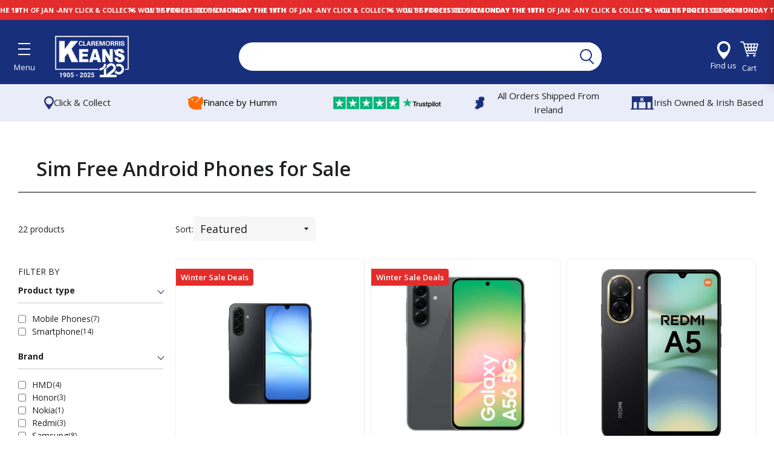

--- FILE ---
content_type: text/css
request_url: https://www.keanscm.ie/cdn/shop/t/183/assets/theme.scss.css?v=27242412156870021331765808764
body_size: 21741
content:
.clearfix:after{content:"";display:table;clear:both}@-webkit-keyframes spin{0%{-webkit-transform:rotate(0deg);-moz-transform:rotate(0deg);-ms-transform:rotate(0deg);-o-transform:rotate(0deg);transform:rotate(0)}to{-webkit-transform:rotate(360deg);-moz-transform:rotate(360deg);-ms-transform:rotate(360deg);-o-transform:rotate(360deg);transform:rotate(360deg)}}@-moz-keyframes spin{0%{-webkit-transform:rotate(0deg);-moz-transform:rotate(0deg);-ms-transform:rotate(0deg);-o-transform:rotate(0deg);transform:rotate(0)}to{-webkit-transform:rotate(360deg);-moz-transform:rotate(360deg);-ms-transform:rotate(360deg);-o-transform:rotate(360deg);transform:rotate(360deg)}}@-ms-keyframes spin{0%{-webkit-transform:rotate(0deg);-moz-transform:rotate(0deg);-ms-transform:rotate(0deg);-o-transform:rotate(0deg);transform:rotate(0)}to{-webkit-transform:rotate(360deg);-moz-transform:rotate(360deg);-ms-transform:rotate(360deg);-o-transform:rotate(360deg);transform:rotate(360deg)}}@keyframes spin{0%{-webkit-transform:rotate(0deg);-moz-transform:rotate(0deg);-ms-transform:rotate(0deg);-o-transform:rotate(0deg);transform:rotate(0)}to{-webkit-transform:rotate(360deg);-moz-transform:rotate(360deg);-ms-transform:rotate(360deg);-o-transform:rotate(360deg);transform:rotate(360deg)}}@-webkit-keyframes fadeIn{0%,35%{opacity:0}to{opacity:1}}@-moz-keyframes fadeIn{0%,35%{opacity:0}to{opacity:1}}@-ms-keyframes fadeIn{0%,35%{opacity:0}to{opacity:1}}@keyframes fadeIn{0%,35%{opacity:0}to{opacity:1}}@-webkit-keyframes heroContentIn{0%,35%{opacity:0;-webkit-transform:translateY(8px);-moz-transform:translateY(8px);-ms-transform:translateY(8px);-o-transform:translateY(8px);transform:translateY(8px)}60%{opacity:1}to{-webkit-transform:translateY(0);-moz-transform:translateY(0);-ms-transform:translateY(0);-o-transform:translateY(0);transform:translateY(0)}}@-moz-keyframes heroContentIn{0%,35%{opacity:0;-webkit-transform:translateY(8px);-moz-transform:translateY(8px);-ms-transform:translateY(8px);-o-transform:translateY(8px);transform:translateY(8px)}60%{opacity:1}to{-webkit-transform:translateY(0);-moz-transform:translateY(0);-ms-transform:translateY(0);-o-transform:translateY(0);transform:translateY(0)}}@-ms-keyframes heroContentIn{0%,35%{opacity:0;-webkit-transform:translateY(8px);-moz-transform:translateY(8px);-ms-transform:translateY(8px);-o-transform:translateY(8px);transform:translateY(8px)}60%{opacity:1}to{-webkit-transform:translateY(0);-moz-transform:translateY(0);-ms-transform:translateY(0);-o-transform:translateY(0);transform:translateY(0)}}@keyframes heroContentIn{0%,35%{opacity:0;-webkit-transform:translateY(8px);-moz-transform:translateY(8px);-ms-transform:translateY(8px);-o-transform:translateY(8px);transform:translateY(8px)}60%{opacity:1}to{-webkit-transform:translateY(0);-moz-transform:translateY(0);-ms-transform:translateY(0);-o-transform:translateY(0);transform:translateY(0)}}@font-face{font-family:Open Sans;font-weight:700;font-style:normal;src:url(//www.keanscm.ie/cdn/fonts/open_sans/opensans_n7.a9393be1574ea8606c68f4441806b2711d0d13e4.woff2) format("woff2"),url(//www.keanscm.ie/cdn/fonts/open_sans/opensans_n7.7b8af34a6ebf52beb1a4c1d8c73ad6910ec2e553.woff) format("woff")}@font-face{font-family:Open Sans;font-weight:400;font-style:normal;src:url(//www.keanscm.ie/cdn/fonts/open_sans/opensans_n4.c32e4d4eca5273f6d4ee95ddf54b5bbb75fc9b61.woff2) format("woff2"),url(//www.keanscm.ie/cdn/fonts/open_sans/opensans_n4.5f3406f8d94162b37bfa232b486ac93ee892406d.woff) format("woff")}@font-face{font-family:Open Sans;font-weight:800;font-style:normal;src:url(//www.keanscm.ie/cdn/fonts/open_sans/opensans_n8.8397a8153d7172f9fd2b668340b216c70cae90a5.woff2) format("woff2"),url(//www.keanscm.ie/cdn/fonts/open_sans/opensans_n8.e6b8c8da9a85739da8727944118b210848d95f08.woff) format("woff")}@font-face{font-family:Open Sans;font-weight:700;font-style:normal;src:url(//www.keanscm.ie/cdn/fonts/open_sans/opensans_n7.a9393be1574ea8606c68f4441806b2711d0d13e4.woff2) format("woff2"),url(//www.keanscm.ie/cdn/fonts/open_sans/opensans_n7.7b8af34a6ebf52beb1a4c1d8c73ad6910ec2e553.woff) format("woff")}@font-face{font-family:Open Sans;font-weight:400;font-style:italic;src:url(//www.keanscm.ie/cdn/fonts/open_sans/opensans_i4.6f1d45f7a46916cc95c694aab32ecbf7509cbf33.woff2) format("woff2"),url(//www.keanscm.ie/cdn/fonts/open_sans/opensans_i4.4efaa52d5a57aa9a57c1556cc2b7465d18839daa.woff) format("woff")}@font-face{font-family:Open Sans;font-weight:700;font-style:italic;src:url(//www.keanscm.ie/cdn/fonts/open_sans/opensans_i7.916ced2e2ce15f7fcd95d196601a15e7b89ee9a4.woff2) format("woff2"),url(//www.keanscm.ie/cdn/fonts/open_sans/opensans_i7.99a9cff8c86ea65461de497ade3d515a98f8b32a.woff) format("woff")}@font-face{font-family:Open Sans;font-weight:800;font-style:normal;src:url(//www.keanscm.ie/cdn/fonts/open_sans/opensans_n8.8397a8153d7172f9fd2b668340b216c70cae90a5.woff2) format("woff2"),url(//www.keanscm.ie/cdn/fonts/open_sans/opensans_n8.e6b8c8da9a85739da8727944118b210848d95f08.woff) format("woff")}@font-face{font-family:icons;src:url(//www.keanscm.ie/cdn/shop/t/183/assets/icons.eot?v=112981532348062652561765808222);src:url(//www.keanscm.ie/cdn/shop/t/183/assets/icons.eot?v=112981532348062652561765808222#iefix) format("embedded-opentype"),url(//www.keanscm.ie/cdn/shop/t/183/assets/icons.woff?v=24089382976848351381765808222) format("woff"),url(//www.keanscm.ie/cdn/shop/t/183/assets/icons.ttf?v=177851439206450752971765808222) format("truetype"),url(//www.keanscm.ie/cdn/shop/t/183/assets/icons.svg?v=182753167674510223691765808222#timber-icons) format("svg");font-weight:400;font-style:normal}.mfp-bg{top:0;left:0;width:100%;height:100%;z-index:1042;overflow:hidden;position:fixed;background:#0b0b0b;opacity:.8;filter:alpha(opacity=80)}.mfp-wrap{top:0;left:0;width:100%;height:100%;z-index:1043;position:fixed;outline:none!important;-webkit-backface-visibility:hidden}.mfp-container{text-align:center;position:absolute;width:100%;height:100%;left:0;top:0;padding:0 8px;-webkit-box-sizing:border-box;-moz-box-sizing:border-box;box-sizing:border-box}.mfp-container:before{content:"";display:inline-block;height:100%;vertical-align:middle}.mfp-align-top .mfp-container:before{display:none}.mfp-content{position:relative;display:inline-block;vertical-align:middle;margin:0 auto;text-align:left;z-index:1045}.mfp-inline-holder .mfp-content,.mfp-ajax-holder .mfp-content{width:100%;cursor:auto}.mfp-ajax-cur{cursor:progress}.mfp-zoom-out-cur,.mfp-zoom-out-cur .mfp-image-holder .mfp-close{cursor:-moz-zoom-out;cursor:-webkit-zoom-out;cursor:zoom-out}.mfp-zoom{cursor:pointer;cursor:-webkit-zoom-in;cursor:-moz-zoom-in;cursor:zoom-in}.mfp-auto-cursor .mfp-content{cursor:auto}.mfp-close,.mfp-arrow,.mfp-preloader,.mfp-counter{-webkit-user-select:none;-moz-user-select:none;user-select:none}.mfp-loading.mfp-figure{display:none}.mfp-hide{display:none!important}.mfp-preloader{color:#ccc;position:absolute;top:50%;width:auto;text-align:center;margin-top:-.8em;left:8px;right:8px;z-index:1044}.mfp-preloader a{color:#ccc}.mfp-preloader a:hover{color:#fff}.mfp-s-ready .mfp-preloader,.mfp-s-error .mfp-content{display:none}button.mfp-close,button.mfp-arrow{overflow:visible;cursor:pointer;background:transparent;border:0;-webkit-appearance:none;display:block;outline:none;padding:0;z-index:1046;-webkit-box-shadow:none;box-shadow:none}button::-moz-focus-inner{padding:0;border:0}.mfp-close{width:44px;height:44px;line-height:44px;position:absolute;right:0;top:0;text-decoration:none;text-align:center;opacity:.65;filter:alpha(opacity=65);padding:0 0 18px 10px;color:#fff;font-style:normal;font-size:28px;font-family:Arial,Baskerville,monospace}.mfp-close:hover,.mfp-close:focus{opacity:1;filter:alpha(opacity=100)}.mfp-close:active{top:1px}.mfp-close-btn-in .mfp-close{color:#333}.mfp-image-holder .mfp-close,.mfp-iframe-holder .mfp-close{color:#fff;right:-6px;text-align:right;padding-right:6px;width:100%}.mfp-counter{position:absolute;top:0;right:0;color:#ccc;font-size:12px;line-height:18px;white-space:nowrap}.mfp-arrow{position:absolute;opacity:.65;filter:alpha(opacity=65);margin:-55px 0 0;top:50%;padding:0;width:90px;height:110px;-webkit-tap-highlight-color:rgba(0,0,0,0)}.mfp-arrow:active{margin-top:-54px}.mfp-arrow:hover,.mfp-arrow:focus{opacity:1;filter:alpha(opacity=100)}.mfp-arrow:before,.mfp-arrow:after,.mfp-arrow .mfp-b,.mfp-arrow .mfp-a{content:"";display:block;width:0;height:0;position:absolute;left:0;top:0;margin-top:35px;margin-left:35px;border:medium inset transparent}.mfp-arrow:after,.mfp-arrow .mfp-a{border-top-width:13px;border-bottom-width:13px;top:8px}.mfp-arrow:before,.mfp-arrow .mfp-b{border-top-width:21px;border-bottom-width:21px;opacity:.7}.mfp-arrow-left{left:0}.mfp-arrow-left:after,.mfp-arrow-left .mfp-a{border-right:17px solid #FFF;margin-left:31px}.mfp-arrow-left:before,.mfp-arrow-left .mfp-b{margin-left:25px;border-right:27px solid #3F3F3F}.mfp-arrow-right{right:0}.mfp-arrow-right:after,.mfp-arrow-right .mfp-a{border-left:17px solid #FFF;margin-left:39px}.mfp-arrow-right:before,.mfp-arrow-right .mfp-b{border-left:27px solid #3F3F3F}.mfp-iframe-holder{padding-top:40px;padding-bottom:40px}.mfp-iframe-holder .mfp-content{line-height:0;width:100%;max-width:900px}.mfp-iframe-holder .mfp-close{top:-40px}.mfp-iframe-scaler{width:100%;height:0;overflow:hidden;padding-top:56.25%}.mfp-iframe-scaler iframe{position:absolute;display:block;top:0;left:0;width:100%;height:100%;box-shadow:0 0 8px #0009;background:#000}img.mfp-img{width:auto;max-width:100%;height:auto;display:block;line-height:0;-webkit-box-sizing:border-box;-moz-box-sizing:border-box;box-sizing:border-box;padding:40px 0;margin:0 auto}.mfp-figure{line-height:0}.mfp-figure:after{content:"";position:absolute;left:0;top:40px;bottom:40px;display:block;right:0;width:auto;height:auto;z-index:-1;box-shadow:0 0 8px #0009;background:#444}.mfp-figure small{color:#bdbdbd;display:block;font-size:12px;line-height:14px}.mfp-figure figure{margin:0}.mfp-bottom-bar{margin-top:-36px;position:absolute;top:100%;left:0;width:100%;cursor:auto}.mfp-title{text-align:left;line-height:18px;color:#f3f3f3;word-wrap:break-word;padding-right:36px}.mfp-image-holder .mfp-content{max-width:100%}.mfp-gallery .mfp-image-holder .mfp-figure{cursor:pointer}@media screen and (max-width: 800px) and (orientation: landscape),screen and (max-height: 300px){.mfp-img-mobile .mfp-image-holder{padding-left:0;padding-right:0}.mfp-img-mobile img.mfp-img{padding:0}.mfp-img-mobile .mfp-figure:after{top:0;bottom:0}.mfp-img-mobile .mfp-figure small{display:inline;margin-left:5px}.mfp-img-mobile .mfp-bottom-bar{background:#0009;bottom:0;margin:0;top:auto;padding:3px 5px;position:fixed;-webkit-box-sizing:border-box;-moz-box-sizing:border-box;box-sizing:border-box}.mfp-img-mobile .mfp-bottom-bar:empty{padding:0}.mfp-img-mobile .mfp-counter{right:5px;top:3px}.mfp-img-mobile .mfp-close{top:0;right:0;width:35px;height:35px;line-height:35px;background:#0009;position:fixed;text-align:center;padding:0}}@media all and (max-width: 900px){.mfp-arrow{-webkit-transform:scale(.75);transform:scale(.75)}.mfp-arrow-left{-webkit-transform-origin:0;transform-origin:0}.mfp-arrow-right{-webkit-transform-origin:100%;transform-origin:100%}.mfp-container{padding-left:6px;padding-right:6px}}.mfp-ie7 .mfp-img{padding:0}.mfp-ie7 .mfp-bottom-bar{width:600px;left:50%;margin-left:-300px;margin-top:5px;padding-bottom:5px}.mfp-ie7 .mfp-container{padding:0}.mfp-ie7 .mfp-content{padding-top:44px}.mfp-ie7 .mfp-close{top:0;right:0;padding-top:0}hr,.hr--small,.hr--medium,.hr--large{border-width:1px 0 0 0;width:50px}.hr--small{margin:20px auto}.hr--medium{margin:35px auto}@media screen and (min-width: 769px){.hr--medium{margin:45px auto}}.hr--large{margin:60px auto}.hr--left{margin-left:0;margin-right:0}table{position:relative;border:0 none;background-color:#f6f6f6}td,th{border:0 none}td{padding:10px 15px}tr:first-child th,tr:first-child td{position:relative}tr:first-child th:after,tr:first-child td:after{content:"";display:block;position:absolute;bottom:0;left:-15px;right:15px;border-bottom:1px solid #1f2021}tr:first-child th:first-child:after,tr:first-child td:first-child:after{left:15px;right:-15px}@media screen and (max-width: 590px){.table--responsive thead{display:none}.table--responsive tr{display:block}.table--responsive th,.table--responsive td{display:block;text-align:right;padding:15px}.table--responsive td:before{content:attr(data-label);float:left;font-family:Open Sans,sans-serif;font-weight:700;font-style:normal;text-transform:uppercase;font-size:12px;padding-right:10px}}@media screen and (max-width: 590px){.table--small-hide{display:none!important}.table__section+.table__section{position:relative;margin-top:10px;padding-top:15px}.table__section+.table__section:after{content:"";display:block;position:absolute;top:0;left:15px;right:15px;border-bottom:1px solid #1f2021}}body,input,textarea,button,select{line-height:1.563}h1,.h1{font-size:1.85714em}h2,.h2{font-size:1.71429em}h3,.h3{font-size:1.42857em}h4,.h4{font-size:1.14286em}h5,.h5{font-size:1em}h6,.h6{font-size:.92857em}h3,.h3,h4,.h4,h5,.h5,h6,.h6{font-family:Open Sans,sans-serif;font-weight:700;font-style:normal;text-transform:uppercase}th,.table__title{font-family:Open Sans,sans-serif;font-weight:700;font-style:normal;text-transform:uppercase;font-size:.92857em;letter-spacing:.15em}.rte h1,.rte .h1,.rte h2,.rte .h2{text-align:center}.rte h3,.rte .h3{font-family:Open Sans,sans-serif;font-weight:700;font-style:normal;text-transform:uppercase;text-align:center}.rte h4,.rte .h4,.rte h5,.rte .h5,.rte h6,.rte .h6{font-family:Open Sans,sans-serif;font-weight:700;font-style:normal;text-transform:uppercase}blockquote{font-size:1.64286em;line-height:1.385;text-align:center}@media screen and (min-width: 591px){blockquote{font-size:1.85714em}}.section-header .rte{font-size:1.28571em}.article .rte h2,.article .rte .h2,.article .rte h3,.article .rte .h3,.page .rte h2,.page .rte .h2,.page .rte h3,.page .rte .h3{margin-bottom:2em}.date{display:inline-block;line-height:1.7;margin-bottom:5px}@media screen and (min-width: 769px){.date{margin-bottom:0}}.section-header .date:last-child{margin-bottom:40px}.comment-author{margin-bottom:0}.comment-date{font-family:Open Sans,sans-serif;font-weight:700;font-style:normal;text-transform:uppercase;font-size:.85714em}.ajaxcart__product-name{font-size:1.21429em;line-height:1.3}.ajaxcart__price,.cart__price,.cart__subtotal{font-family:Open Sans,sans-serif;font-weight:700;font-style:normal;text-transform:uppercase}.cart__unit-price{display:block}.ajaxcart__price{font-size:1em;display:block}.ajaxcart__discount{display:block}.ajaxcart__subtotal{font-family:Open Sans,sans-serif;font-weight:700;font-style:normal;text-transform:uppercase}.ajaxcart__qty-num[type=text]{font-family:Open Sans,sans-serif;font-weight:700;text-transform:uppercase;font-style:normal;font-size:.92857em}.ajaxcart__note,.ajaxcart__policies{font-weight:400;opacity:.7}.ajaxcart__policies a{border-bottom:1px solid white}.ajaxcart__policies a:hover{border-bottom:none}.drawer__title{color:#fff;font-family:Open Sans,sans-serif;font-weight:800;font-style:normal;font-size:1.71429em;font-weight:600}.collection-grid__item-title{font-size:1.85714em;line-height:1.1}@media screen and (min-width: 591px){.collection-grid__item-title{font-size:2.42857em}}label{font-weight:400}::-webkit-input-placeholder{color:#1f2021;opacity:.6}:-moz-placeholder{color:#1f2021;opacity:.6}:-ms-input-placeholder{color:#1f2021;opacity:.6}::-ms-input-placeholder{color:#1f2021;opacity:1}input,textarea,select{font-size:1.28571em;background-color:#f6f6f6;border-color:transparent;color:#1c1d1d;-webkit-transition:opacity .4s ease-out;-moz-transition:opacity .4s ease-out;-ms-transition:opacity .4s ease-out;-o-transition:opacity .4s ease-out;transition:opacity .4s ease-out}input[disabled],input.disabled,textarea[disabled],textarea.disabled,select[disabled],select.disabled{background-color:#f6f6f6;border-color:transparent}input:hover,textarea:hover,select:hover{-webkit-transition:opacity .15s ease-out;-moz-transition:opacity .15s ease-out;-ms-transition:opacity .15s ease-out;-o-transition:opacity .15s ease-out;transition:opacity .15s ease-out;opacity:.9}input:active,input:focus,textarea:active,textarea:focus,select:active,select:focus{opacity:1}select:hover{outline:1px solid #dddddd}input[type=number]{font-family:Open Sans,sans-serif;font-weight:700;font-style:normal;text-transform:uppercase;font-size:1.14286em}input[type=image],input[type=search]{background-color:transparent}.js-qty{background-color:#f6f6f6;color:#1c1d1d}.js-qty__adjust:hover{background-color:#e9e9e9;color:#1c1d1d}.js-qty__adjust--minus,.js-qty__adjust--plus{border-color:#e9e9e9;color:#1c1d1d}.newsletter{background-color:#f6f6f6;padding:30px 0}@media screen and (min-width: 591px){.newsletter{padding:60px 0}}@media screen and (max-width: 590px){.newsletter .section-header{margin-bottom:20px}}.newsletter .section-header+.section-subheading{margin-bottom:20px}@media screen and (min-width: 591px){.newsletter .section-header+.section-subheading{margin-top:-50px;margin-bottom:50px}}@media screen and (max-width: 590px){.newsletter .rte p{margin-bottom:22px}}.newsletter form{margin:0 auto;max-width:520px}.newsletter form .newsletter--form{padding:10px}.newsletter form .note,.newsletter form .errors{margin-bottom:0}.newsletter form .newsletter--form,.newsletter .newsletter__input{background-color:#fff;color:#1f2021}.newsletter .newsletter__input{font-size:1.28571em;-moz-appearance:textfield;-webkit-appearance:textfield;appearance:textfield}.newsletter .newsletter__input::-webkit-input-placeholder{color:#1f2021;opacity:1}.newsletter .newsletter__input:-moz-placeholder{color:#1f2021;opacity:1}.newsletter .newsletter__input::-moz-placeholder{color:#1f2021;opacity:1}.newsletter .newsletter__input:-ms-input-placeholder{color:#1f2021}.newsletter .newsletter__input::-ms-input-placeholder{color:#1f2021;opacity:1}@media screen and (min-width: 591px){.newsletter .newsletter__input{font-size:1.5em}}.newsletter .newsletter__submit-text--large{white-space:nowrap}@media screen and (max-width: 590px){.newsletter__submit-text--large,.password-page__login-form__submit-text--large{display:none}.newsletter__submit-text--small,.password-page__login-form__submit-text--small{display:block}}@media screen and (min-width: 591px){.newsletter__submit-text--large,.password-page__login-form__submit-text--large{display:block}.newsletter__submit-text--small,.password-page__login-form__submit-text--small{display:none}}.newsletter__label{padding-left:10px}.grid__row-separator{clear:both;width:100%}.grid-collage{margin-bottom:-13px}@media screen and (max-width: 590px){.grid-collage .grid-product__image-link{height:310px}}.grid-collage .grid-product__image-link{vertical-align:middle;display:table-cell}@media screen and (min-width: 591px){.large--two-thirds.reverse{float:right}.grid-collage .large--two-thirds{clear:both}.grid-collage .large--two-thirds.reverse,.grid-collage .grid__item.large--one-third{clear:none}.grid-collage .large--one-half{float:left;display:inline-block}.grid-collage .large--one-third{clear:inherit}.grid-collage .grid-product__image-link{height:670px}.grid-collage .large--one-half .grid-product__image-link{height:310px}.grid-collage .large--two-thirds .grid-product__image-link{height:520px}.grid-collage .large--one-third .grid-product__image-link{height:230px}}.collection-grid{margin-bottom:-15px}@media screen and (min-width: 591px){.collection-grid{margin-bottom:-30px}}.collection-collage__item{position:relative;margin-bottom:15px;height:450px}@media screen and (max-width: 590px){.collection-collage__item.one-whole{height:190px}.collection-collage__item.one-half{height:130px}}@media screen and (min-width: 591px){.collection-collage__item{margin-bottom:30px}}@media screen and (min-width: 591px){.collection-collage__item.large--one-half{height:310px}.collection-collage__item.large--one-third{height:280px}}a{color:#1f2021;text-decoration:none;background:transparent}a:hover{color:#1f2021}.rte a,.text-link{color:#a56600}.rte a:hover,.text-link:hover{color:#1f2021}.return-link{font-family:Open Sans,sans-serif;font-weight:700;font-style:normal;text-transform:uppercase;font-size:1em}.btn,.btn--secondary{font-family:Open Sans,sans-serif;font-weight:700;font-style:normal;text-transform:uppercase;padding:12px 20px;font-size:.92857em}.input-group .btn,.input-group .btn--secondary,.input-group .input-group-field{height:45px}.supports-csstransforms .btn--loading{position:relative;background-color:#131314;color:#131314}.supports-csstransforms .btn--loading:hover,.supports-csstransforms .btn--loading:active{background-color:#131314;color:#131314}.supports-csstransforms .btn--loading:after{content:"";display:block;width:24px;height:24px;position:absolute;left:50%;top:50%;margin-left:-12px;margin-top:-12px;border-radius:50%;border:3px solid white;border-top-color:transparent;-webkit-animation:spin 1s infinite linear;-moz-animation:spin 1s infinite linear;-o-animation:spin 1s infinite linear;animation:spin 1s infinite linear}.drawer{overflow:hidden}.drawer__inner{position:relative;padding:0;overflow:auto;-webkit-overflow-scrolling:touch;max-height:100dvh}.drawer--has-fixed-footer .drawer__inner{overflow:hidden}.drawer-left__inner{top:0}.drawer__fixed-header{position:relative;overflow:visible;background-color:#182f7b}.drawer__header{padding:15px 20px;margin:0}@media screen and (max-width: 768px){.drawer__close-button .icon{font-size:1.57143em}}@media screen and (min-width: 591px){.drawer__close-button{right:0}}@media screen and (min-width: 1051px){.drawer__close-button{right:-20px}}.ajaxcart__inner--has-fixed-footer{position:relative;margin:0;padding:15px 15px 0;overflow:auto;-webkit-overflow-scrolling:touch}@media screen and (min-width: 769px){.ajaxcart__inner--has-fixed-footer{padding:30px 30px 0}}.ajaxcart__footer{border-top:1px solid #1f2021;padding-top:20px;background-color:#182f7b}.ajaxcart__footer--fixed{position:relative;padding-bottom:20px;padding-left:20px;padding-right:20px;flex-shrink:0}.ajaxcart__discounts{margin-bottom:15px}.ajaxcart__qty{max-width:75px}.ajaxcart__qty input[type=text]{padding:0 20px}.ajaxcart__qty .js-qty__adjust,.ajaxcart__qty .ajaxcart__qty-adjust{padding:0 5px;line-height:1}.ajaxcart__product:last-child .ajaxcart__row{border-bottom:0 none;padding-bottom:0}.btn--secondary{-webkit-transition:all .2s ease-out;-moz-transition:all .2s ease-out;-ms-transition:all .2s ease-out;-o-transition:all .2s ease-out;transition:all .2s ease-out}.btn--secondary:hover{background-color:#d88600}.social-sharing{font-family:Open Sans,sans-serif;font-weight:400;font-style:normal}.social-sharing *{-webkit-box-sizing:border-box;-moz-box-sizing:border-box;box-sizing:border-box}.social-sharing a{display:inline-block;color:#1f2021;border-radius:2px;margin:5px 0;height:22px;line-height:22px;text-decoration:none;font-weight:400}.social-sharing span{display:inline-block;vertical-align:top;height:22px;line-height:22px;font-size:12px}.social-sharing .icon{padding:0 5px 0 10px}.social-sharing .icon:before{line-height:22px}.social-sharing.is-large a{height:44px;line-height:44px}.social-sharing.is-large a span{height:44px;line-height:44px;font-size:18px}.social-sharing.is-large a .icon{padding:0 10px 0 18px}.social-sharing.is-large a .icon:before{line-height:44px}.share-title{font-size:1.28571em;padding-right:10px}.is-large .share-title{padding-right:16px}.social-sharing.clean a{background-color:#fff;color:#1f2021;height:30px;line-height:30px}.social-sharing.clean a span{height:30px;line-height:30px;font-size:13px}.social-sharing.clean a:hover,.social-sharing.clean a:hover .share-count{opacity:.8}.social-sharing.clean a:hover .share-count:after{border-right-color:#fff}.social-sharing.clean a .share-title{font-weight:400}.social-sharing.clean .share-count{top:-1px}.grid-search{margin-bottom:30px}.grid-search__product{position:relative;text-align:center}@media screen and (min-width: 769px){.grid-search__page-link,.grid-search__product-link{height:280px}}.grid-search__page-link{display:block;background-color:#f6f6f6;padding:20px;color:#1f2021;overflow:hidden}.grid-search__page-link:hover,.grid-search__page-link:focus{background-color:#eee}.grid-search__page-content{display:block;height:100%;overflow:hidden}.grid-search__image{display:block;padding:20px;margin:0 auto;max-height:100%;max-width:100%}@media screen and (min-width: 769px){.grid-search__image{position:absolute;top:50%;left:50%;-webkit-transform:translate(-50%,-50%);-moz-transform:translate(-50%,-50%);-ms-transform:translate(-50%,-50%);-o-transform:translate(-50%,-50%);transform:translate(-50%,-50%)}}.index-sections .shopify-section:first-child{margin:0}.index-sections .shopify-section:first-child:not(.shopify-section--full-width){margin-top:110px}.index-sections .shopify-section:nth-child(2):not(.content-grid){margin:0}.index-sections .shopify-section{margin-top:90px}@media screen and (max-width: 768px){.index-sections .shopify-section{margin-top:45px}}.index-slideshow-section+.shopify-section--full-width,.shopify-section--full-width+.shopify-section--full-width{margin-top:0}.placeholder-svg{fill:#1f202159;background-color:#1f20211a;width:100%;height:100%;max-width:100%;max-height:100%}.placeholder-background{background-color:#1f20211a;position:absolute;top:0;right:0;bottom:0;left:0}.hero .placeholder-background{background-color:transparent}.placeholder-background .placeholder-svg{fill:#1f20211a;background-color:transparent}.hero__slide.slide--placeholder{background-color:#1f20211a!important}.helper-section .grid-product__image-link,.helper .grid-product__image-link{background-color:transparent}.helper-section .grid-product__image-wrapper{height:275px!important}.feature-row{display:-webkit-flex;display:-ms-flexbox;display:flex;width:100%;-webkit-justify-content:space-between;-ms-justify-content:space-between;justify-content:space-between;-ms-flex-align:center;-webkit-align-items:center;-moz-align-items:center;-ms-align-items:center;-o-align-items:center;align-items:center}@media screen and (max-width: 768px){.feature-row{-webkit-flex-wrap:wrap;-moz-flex-wrap:wrap;-ms-flex-wrap:wrap;flex-wrap:wrap}}.feature-row__item{-webkit-flex:0 1 50%;-moz-flex:0 1 50%;-ms-flex:0 1 50%;flex:0 1 50%}@media screen and (max-width: 768px){.feature-row__item{-webkit-flex:1 1 100%;-moz-flex:1 1 100%;-ms-flex:1 1 100%;flex:1 1 100%;max-width:100%}}.feature-row__image-wrapper{position:relative}.no-js .feature-row__image-wrapper{clip:rect(0 0 0 0);clip:rect(0,0,0,0);overflow:hidden;position:absolute;height:1px;width:1px;padding-top:0!important}.feature-row__image-no-js{display:block;margin:0 auto}@media screen and (max-width: 768px){.feature-row__image-no-js{order:1}}.feature-row__image{display:block;margin:0 auto;width:100%;position:absolute;top:0;right:0;left:0}@media screen and (max-width: 768px){.feature-row__image{order:1}}.feature-row__text{padding-top:35px;padding-bottom:35px}@media screen and (max-width: 768px){.feature-row__text{order:2;padding-bottom:0}}@media screen and (min-width: 769px){.feature-row__text--left{padding-left:35px}.feature-row__text--right{padding-right:35px}}.collection-hero{margin-top:-35px;margin-bottom:35px;overflow:hidden}@media screen and (min-width: 769px){.collection-hero{margin-top:-65px;margin-bottom:80px}}@media screen and (max-width: 768px){.collection-hero{margin-bottom:60px}}.collection-hero__image-wrapper{position:relative}.no-js .collection-hero__image-wrapper{clip:rect(0 0 0 0);clip:rect(0,0,0,0);overflow:hidden;position:absolute;height:1px;width:1px}.collection-hero__image-wrapper:after{padding-bottom:70%;content:"";display:block;height:0;width:100%}@media screen and (min-width: 769px){.collection-hero__image-wrapper:after{padding-bottom:45%}}.collection-hero__image{position:absolute;display:block;width:100%;object-fit:cover;object-position:50% 50%;opacity:0}.collection-hero__image.is-init{opacity:1;-webkit-animation:fadeIn 1s cubic-bezier(.44,.13,.48,.87);-moz-animation:fadeIn 1s cubic-bezier(.44,.13,.48,.87);-o-animation:fadeIn 1s cubic-bezier(.44,.13,.48,.87);animation:fadeIn 1s cubic-bezier(.44,.13,.48,.87)}.collection-hero__image-no-js{padding-bottom:70%;background-size:cover;background-position:50% 50%;background-repeat:no-repeat;opacity:1}@media screen and (min-width: 769px){.collection-hero__image-no-js{padding-bottom:45%}}.filter-dropdown__label{margin-right:.3em}.site-nav,.site-nav--open{white-space:nowrap;opacity:0}.no-js .site-nav,.site-nav.site-nav--init,.no-js .site-nav--open,.site-nav--open.site-nav--init{opacity:1;-webkit-transition:color .2s,opacity .1s;-moz-transition:color .2s,opacity .1s;-ms-transition:color .2s,opacity .1s;-o-transition:color .2s,opacity .1s;transition:color .2s,opacity .1s}.burger-icon{display:block;height:3px;width:40px;left:50%;transform:translate(-50%);border-radius:2px;position:absolute;transition:all .25s ease-out;background:#1f2021}.burger-icon--top{top:0}.js-drawer-open-left .burger-icon--top{top:50%;transform:translate(-50%,-50%) rotate(45deg)}.burger-icon--mid{top:50%;transform:translate(-50%,-50%)}.js-drawer-open-left .burger-icon--mid{opacity:0}.burger-icon--bottom{top:23px}.js-drawer-open-left .burger-icon--bottom{top:50%;transform:translate(-50%,-50%) rotate(-45deg)}.site-nav__link--burger{width:50px;padding:0;text-align:center;line-height:50px;background-color:transparent;border:0;position:relative;transition:transform .15s ease-out}.site-nav__link--burger svg{width:20px;height:30px}.site-nav__link--burger:after{border-color:#000}.site-nav__item{white-space:normal}.site-nav__link{font-family:Open Sans,sans-serif;font-weight:700;font-style:normal;text-transform:uppercase;-webkit-transition:color .2s;-moz-transition:color .2s;-ms-transition:color .2s;-o-transition:color .2s;transition:color .2s;font-size:1em}.site-nav--has-dropdown>a{position:relative;z-index:6}.site-nav--has-dropdown:hover>a,.site-nav--has-dropdown>a.nav-focus,.site-nav--has-dropdown.nav-hover>a{color:#000!important;background-color:#fff;opacity:1;-webkit-transition:none;-moz-transition:none;-ms-transition:none;-o-transition:none;transition:none}.site-nav--has-dropdown:hover>a:before,.site-nav--has-dropdown>a.nav-focus:before,.site-nav--has-dropdown.nav-hover>a:before{content:"";position:absolute;left:15px;right:30px;bottom:0;display:block;background-color:#1f2021;height:1px;z-index:6}.site-nav--has-dropdown.site-nav--has-dropdown-grandchild a:before{display:none}.site-nav__dropdown{background-color:#fff;min-width:100%;padding:10px 0;box-shadow:0 10px 20px #00000017;-webkit-transform:translate3d(0px,-12px,0px);-moz-transform:translate3d(0px,-12px,0px);-ms-transform:translate3d(0px,-12px,0px);-o-transform:translate3d(0px,-12px,0px);transform:translate3d(0,-12px,0)}.supports-no-touch .site-nav--has-dropdown:hover .site-nav__dropdown,.site-nav--has-dropdown.nav-hover .site-nav__dropdown,.nav-focus+.site-nav__dropdown{opacity:1;pointer-events:auto;-webkit-transform:translate3d(0px,0px,0px);-moz-transform:translate3d(0px,0px,0px);-ms-transform:translate3d(0px,0px,0px);-o-transform:translate3d(0px,0px,0px);transform:translateZ(0)}.supports-no-touch .site-nav--has-dropdown:hover .site-nav__dropdown,.site-nav--has-dropdown.nav-hover .site-nav__dropdown{-webkit-transition:transform .3s cubic-bezier(.2,.06,.05,.95);-moz-transition:transform .3s cubic-bezier(.2,.06,.05,.95);-ms-transition:transform .3s cubic-bezier(.2,.06,.05,.95);-o-transition:transform .3s cubic-bezier(.2,.06,.05,.95);transition:transform .3s cubic-bezier(.2,.06,.05,.95)}.site-nav__dropdown-grandchild{min-width:100%;box-shadow:0 10px 20px #00000017;-webkit-transform:translate3d(-12px,0px,0px);-moz-transform:translate3d(-12px,0px,0px);-ms-transform:translate3d(-12px,0px,0px);-o-transform:translate3d(-12px,0px,0px);transform:translate3d(-12px,0,0)}.nav-outside+.site-nav__dropdown-grandchild{-webkit-transform:translate3d(12px,0px,0px);-moz-transform:translate3d(12px,0px,0px);-ms-transform:translate3d(12px,0px,0px);-o-transform:translate3d(12px,0px,0px);transform:translate3d(12px,0,0)}.supports-no-touch .site-nav--has-dropdown-grandchild:hover .site-nav__dropdown-grandchild,.site-nav--has-dropdown-grandchild.nav-hover .site-nav__dropdown-grandchild,.nav-focus+.site-nav__dropdown-grandchild{opacity:1;pointer-events:initial;-webkit-transform:translate3d(0px,0px,0px);-moz-transform:translate3d(0px,0px,0px);-ms-transform:translate3d(0px,0px,0px);-o-transform:translate3d(0px,0px,0px);transform:translateZ(0)}.supports-no-touch .site-nav--has-dropdown-grandchild:hover .site-nav__dropdown-grandchild,.site-nav--has-dropdown-grandchild.nav-hover .site-nav__dropdown-grandchild{-webkit-transition:transform .3s cubic-bezier(.2,.06,.05,.95);-moz-transition:transform .3s cubic-bezier(.2,.06,.05,.95);-ms-transition:transform .3s cubic-bezier(.2,.06,.05,.95);-o-transition:transform .3s cubic-bezier(.2,.06,.05,.95);transition:transform .3s cubic-bezier(.2,.06,.05,.95)}.site-nav__dropdown a,.site-nav__grandchild-dropdown a{background-color:transparent}.site-nav__dropdown a:hover,.site-nav__dropdown a:active,.site-nav__dropdown a:focus,.site-nav__grandchild-dropdown a:hover,.site-nav__grandchild-dropdown a:active,.site-nav__grandchild-dropdown a:focus{background-color:transparent}.site-nav__dropdown-link{display:block;white-space:nowrap;padding:5px 15px;font-size:1.14286em}.site-nav--has-grandchildren .site-nav__dropdown-link{padding-right:45px}.site-nav--compress .site-nav__item:not(.site-nav__item--compressed){display:none}@media screen and (min-width: 769px){.site-nav--open{display:none}}.site-nav--open.site-nav--open__display{display:inline-block}.site-nav--search__bar{vertical-align:middle;padding:0 10px 7px 0}.site-nav--search__bar input{background-color:#f6f6f6}.tags a{padding:4px 15px;font-family:Open Sans,sans-serif;font-weight:700;font-style:normal;text-transform:uppercase;font-size:.92857em;letter-spacing:.15em}.tags--collection{max-width:75%;margin:0 auto 25px}@media screen and (min-width: 769px){.tags--collection li{display:inline-block}}@media screen and (max-width: 590px){.tags--collection li{display:block}}.tags--article a{padding-right:15px;padding-left:0}.tags__title{margin-right:15px}.tag--active a{color:#a56600}.single-option-radio{border:0;padding-top:0;position:relative;background-color:#fff}.single-option-radio input{clip:rect(0 0 0 0);clip:rect(0,0,0,0);overflow:hidden;position:absolute;height:1px;width:1px}.single-option-radio label{font-family:Open Sans,sans-serif;font-weight:700;text-transform:uppercase;position:relative;display:inline-block;line-height:1;padding:9px 11px;margin:3px 4px 7px 3px;font-size:.92857em;font-style:normal;background-color:#fff;border:1px solid white;color:#1f2021}.single-option-radio label.disabled:before,.single-option-radio label.disabled:after{position:absolute;content:"";left:50%;top:0;bottom:0;border-left:2px solid;border-color:#1f2021;-webkit-transform:rotate(45deg);-moz-transform:rotate(45deg);-ms-transform:rotate(45deg);-o-transform:rotate(45deg);transform:rotate(45deg)}.single-option-radio label.disabled:after{-webkit-transform:rotate(-45deg);-moz-transform:rotate(-45deg);-ms-transform:rotate(-45deg);-o-transform:rotate(-45deg);transform:rotate(-45deg)}.single-option-radio label:active,.single-option-radio label:focus{background-color:#f2f2f2;border-color:#f2f2f2}.single-option-radio input[type=radio]:checked+label{border-color:#1f2021}.single-option-radio input[type=radio]:focus+label{background-color:#f2f2f2}.radio-wrapper .single-option-radio__label{display:block;margin-bottom:10px;cursor:default;font-style:normal}.product-form__item{margin-bottom:13px}.mfp-bg{background-color:#fff}.mfp-bg.mfp-fade{-webkit-backface-visibility:hidden;opacity:0;-webkit-transition:all .3s ease-out;-moz-transition:all .3s ease-out;-ms-transition:all .3s ease-out;-o-transition:all .3s ease-out;transition:all .3s ease-out}.mfp-bg.mfp-fade.mfp-ready{opacity:1;filter:alpha(opacity=100)}.mfp-bg.mfp-fade.mfp-removing{-webkit-transition:all .3s ease-out;-moz-transition:all .3s ease-out;-ms-transition:all .3s ease-out;-o-transition:all .3s ease-out;transition:all .3s ease-out;opacity:0;filter:alpha(opacity=0)}.mfp-fade.mfp-wrap .mfp-content{opacity:0;-webkit-transition:all .3s ease-out;-moz-transition:all .3s ease-out;-ms-transition:all .3s ease-out;-o-transition:all .3s ease-out;transition:all .3s ease-out}.mfp-fade.mfp-wrap.mfp-ready .mfp-content{opacity:1}.mfp-fade.mfp-wrap.mfp-removing{-webkit-transition:all .3s ease-out;-moz-transition:all .3s ease-out;-ms-transition:all .3s ease-out;-o-transition:all .3s ease-out;transition:all .3s ease-out}.mfp-fade.mfp-wrap.mfp-removing .mfp-content,.mfp-fade.mfp-wrap.mfp-removing button{opacity:0}.mfp-counter{display:none}.mfp-gallery .mfp-image-holder .mfp-figure{cursor:zoom-out}.mfp-figure:after{background-color:#f6f6f6;box-shadow:none}.mfp-img{background-color:#f6f6f6}button.mfp-close{margin:30px;font-size:2.85714em;font-weight:300px;opacity:1;filter:alpha(opacity=100);color:#1f2021}button.mfp-arrow{top:0;height:100%;width:20%;margin:0;opacity:1;filter:alpha(opacity=100);z-index:1045}button.mfp-arrow:after,button.mfp-arrow .mfp-a{display:none}button.mfp-arrow:before,button.mfp-arrow .mfp-b{display:none}button.mfp-arrow:active{margin-top:0}.mfp-chevron{position:absolute;pointer-events:none}.mfp-chevron:before{content:"";display:inline-block;position:relative;vertical-align:top;height:25px;width:25px;border-style:solid;border-width:4px 4px 0 0;-webkit-transform:rotate(-45deg);-moz-transform:rotate(-45deg);-ms-transform:rotate(-45deg);-o-transform:rotate(-45deg);transform:rotate(-45deg)}.mfp-chevron.mfp-chevron-right{right:55px}.mfp-chevron.mfp-chevron-right:before{-webkit-transform:rotate(45deg);-moz-transform:rotate(45deg);-ms-transform:rotate(45deg);-o-transform:rotate(45deg);transform:rotate(45deg)}.mfp-chevron.mfp-chevron-left{left:55px}.mfp-chevron.mfp-chevron-left:before{-webkit-transform:rotate(-135deg);-moz-transform:rotate(-135deg);-ms-transform:rotate(-135deg);-o-transform:rotate(-135deg);transform:rotate(-135deg)}.grid-product__wrapper{text-align:center;margin-bottom:30px}.grid-collage .grid-product__wrapper{margin-bottom:0}.grid-product__image-wrapper{position:relative;width:100%;display:table;table-layout:fixed}.grid-product__image-link{position:relative;display:block;width:100%;background-color:#f6f6f6;-webkit-transition:opacity .4s ease-out;-moz-transition:opacity .4s ease-out;-ms-transition:opacity .4s ease-out;-o-transition:opacity .4s ease-out;transition:opacity .4s ease-out}.grid-collage .grid-product__image-link{padding:0 20px}.grid-product__image-link:hover,.grid-product__image-link:focus{opacity:.9;-webkit-transition:opacity .15s ease-in;-moz-transition:opacity .15s ease-in;-ms-transition:opacity .15s ease-in;-o-transition:opacity .15s ease-in;transition:opacity .15s ease-in}.grid-uniform .grid-product__image-link{display:table-cell;vertical-align:middle;overflow:hidden}.grid-product__image-link--loading{background-color:#1f2021;-webkit-animation:placeholder-background-loading 1.5s infinite linear;-moz-animation:placeholder-background-loading 1.5s infinite linear;-o-animation:placeholder-background-loading 1.5s infinite linear;animation:placeholder-background-loading 1.5s infinite linear}.grid-product__image{display:block;margin:0 auto}@media screen and (max-width: 590px){.grid-uniform .grid-product__image-wrapper{height:auto!important}}.grid-collage .grid-product__image{position:absolute;top:50%;left:50%;max-height:100%;max-width:100%;padding:20px;-webkit-transform:translate(-50%,-50%);-moz-transform:translate(-50%,-50%);-ms-transform:translate(-50%,-50%);-o-transform:translate(-50%,-50%);transform:translate(-50%,-50%);-webkit-backface-visibility:hidden;-moz-backface-visibility:hidden;-ms-backface-visibility:hidden;-o-backface-visibility:hidden;backface-visibility:hidden}.product--wrapper{margin:0 auto;position:relative;width:100%}@media screen and (max-width: 590px){.product--wrapper{margin:20px auto}}.product--image{width:100%;position:absolute;top:0;left:0}.is-sold-out .product--image{opacity:.5}.grid-product__meta{position:relative;display:block;padding:13px 0}.grid-product__price-wrap{white-space:nowrap}.long-dash{margin:0 4px}.grid-product__title{font-size:1.21429em}.grid-product__vendor{font-family:Open Sans,sans-serif;font-weight:700;font-style:normal;text-transform:uppercase;letter-spacing:.2em;font-size:.78571em;margin:1px 0;min-height:45px}.grid-product__price{font-family:Open Sans,sans-serif;font-weight:700;font-style:normal;text-transform:uppercase;font-size:1em}.grid-product__price-min{position:relative;top:-1px;font-size:.71429em;margin-left:-4px}.grid-product__was-price{font-size:1rem;text-decoration:line-through;margin-left:10px}.grid-product__sold-out,.grid-product__on-sale{font-family:Open Sans,sans-serif;font-weight:700;font-style:normal;text-transform:uppercase;font-size:.78571em;line-height:1.3;position:absolute;min-width:50px;border-radius:25px;top:-8px;left:-8px}.grid-product__sold-out p,.grid-product__on-sale p{padding:12px 8px 10px 9px;margin:0;letter-spacing:1px}.grid-product__sold-out sup,.grid-product__on-sale sup{display:none}.grid-product__sold-out{color:#1f2021;border:1px solid #1f2021}.grid-product__on-sale{color:#a56600;border:1px solid #a56600}@-webkit-keyframes placeholder-background-loading{0%{opacity:.02}50%{opacity:.05}to{opacity:.02}}@-moz-keyframes placeholder-background-loading{0%{opacity:.02}50%{opacity:.05}to{opacity:.02}}@-ms-keyframes placeholder-background-loading{0%{opacity:.02}50%{opacity:.05}to{opacity:.02}}@keyframes placeholder-background-loading{0%{opacity:.02}50%{opacity:.05}to{opacity:.02}}.rich-text .section-header{margin-bottom:12px}.rich-text__heading--large{font-size:2.21429em}.rich-text__heading--small{font-size:1.42857em}.rich-text__text--large{font-size:1.14286em}.rich-text__text--small{font-size:.85714em}.collection-collage__item{overflow:hidden}.collection-collage__item-wrapper{position:relative;overflow:hidden;height:100%;width:100%}.collection-collage__item-wrapper .collection-grid__item-overlay{position:relative;-webkit-transition:all .8s ease;-moz-transition:all .8s ease;-ms-transition:all .8s ease;-o-transition:all .8s ease;transition:all .8s ease}.collection-collage__item-wrapper .collection-grid__item-overlay:after{content:"";position:absolute;top:0;right:0;bottom:0;left:0;opacity:.25;background-color:#000;-webkit-transition:all .8s ease;-moz-transition:all .8s ease;-ms-transition:all .8s ease;-o-transition:all .8s ease;transition:all .8s ease}.collection-collage__item-wrapper .collection-grid__item-overlay:hover,.collection-collage__item-wrapper .collection-grid__item-overlay:focus{-webkit-transform:scale(1.03);-moz-transform:scale(1.03);-ms-transform:scale(1.03);-o-transform:scale(1.03);transform:scale(1.03)}.collection-collage__item-wrapper .collection-grid__item-overlay:hover:after,.collection-collage__item-wrapper .collection-grid__item-overlay:focus:after{opacity:.5}.collection-grid__item-link{display:block;width:100%;height:100%}.collection-grid__item-overlay{display:block;overflow:hidden;height:100%;width:100%;background-size:cover;background-repeat:no-repeat;background-position:center}.collection-grid__item-title--wrapper{position:absolute;top:0;height:100%;width:100%;pointer-events:none;display:table;table-layout:fixed;color:#fff;cursor:pointer}.collection-grid__item-title--wrapper .collection-grid__item-title{display:table-cell;vertical-align:middle;margin:0 auto}.custom-content{display:-webkit-flex;display:-ms-flexbox;display:flex;width:100%;-ms-flex-align:stretch;-webkit-align-items:stretch;-moz-align-items:stretch;-ms-align-items:stretch;-o-align-items:stretch;align-items:stretch;-webkit-flex-wrap:wrap;-moz-flex-wrap:wrap;-ms-flex-wrap:wrap;flex-wrap:wrap;width:auto;margin-bottom:-30px;margin-left:-30px}@media screen and (max-width: 590px){.custom-content{margin-bottom:-22px;margin-left:-22px}}.custom__item{-webkit-flex:0 0 auto;-moz-flex:0 0 auto;-ms-flex:0 0 auto;flex:0 0 auto;margin-bottom:30px;padding-left:30px;max-width:100%}@media screen and (max-width: 590px){.custom__item{-webkit-flex:0 0 auto;-moz-flex:0 0 auto;-ms-flex:0 0 auto;flex:0 0 auto;padding-left:22px;margin-bottom:22px}.custom__item.small--one-half{-webkit-flex:1 0 50%;-moz-flex:1 0 50%;-ms-flex:1 0 50%;flex:1 0 50%;max-width:400px;margin-left:auto;margin-right:auto}}.custom__item-inner{position:relative;display:inline-block;text-align:left;max-width:100%}.custom__item-inner--video,.custom__item-inner--html{display:block}.align--top-middle{text-align:center}.align--top-right{text-align:right}.align--middle-left{-ms-flex-item-align:center;-webkit-align-self:center;align-self:center}.align--center{-ms-flex-item-align:center;-webkit-align-self:center;align-self:center;text-align:center}.align--middle-right{-ms-flex-item-align:center;-webkit-align-self:center;align-self:center;text-align:right}.align--bottom-left{-ms-flex-item-align:flex-end;-webkit-align-self:flex-end;align-self:flex-end}.align--bottom-middle{-ms-flex-item-align:flex-end;-webkit-align-self:flex-end;align-self:flex-end;text-align:center}.align--bottom-right{-ms-flex-item-align:flex-end;-webkit-align-self:flex-end;align-self:flex-end;text-align:right}.featured-blog__post,.featured-blog__meta,.title--one-post{margin-bottom:52.5px}@media screen and (max-width: 590px){.featured-blog__post,.featured-blog__meta,.title--one-post{margin-bottom:38.5px}}.featured-blog__author{display:inline-block;font-style:italic;line-height:1.7}.featured-blog__author:after{content:"\2022";margin:0 5px}.featured-blog__date{display:inline-block}.article__heading-link{color:#1f2021}.map-section{position:relative;overflow:hidden;padding:90px 0;display:-webkit-flex;display:-ms-flexbox;display:flex;width:100%;-ms-flex-align:center;-webkit-align-items:center;-moz-align-items:center;-ms-align-items:center;-o-align-items:center;align-items:center;-webkit-flex-wrap:wrap;-moz-flex-wrap:wrap;-ms-flex-wrap:wrap;flex-wrap:wrap;-webkit-flex-direction:row;-moz-flex-direction:row;-ms-flex-direction:row;flex-direction:row}@media screen and (max-width: 768px){.map-section{min-height:auto;padding:0 30px;margin-top:45px}}@media screen and (max-width: 590px){.map-section{padding:0 15px}}.map-section__wrapper{height:100%;flex-shrink:0;flex-grow:1;-ms-flex-preferred-size:100%;-webkit-flex-basis:100%;-moz-flex-basis:100%;flex-basis:100%;display:-webkit-flex;display:-ms-flexbox;display:flex;width:100%;-webkit-flex-wrap:wrap;-moz-flex-wrap:wrap;-ms-flex-wrap:wrap;flex-wrap:wrap;-webkit-flex-direction:row;-moz-flex-direction:row;-ms-flex-direction:row;flex-direction:row}@media screen and (max-width: 768px){.map-section__wrapper{padding:0}}.map-section--load-error{height:auto}.map-section__overlay{position:absolute;top:0;right:0;bottom:0;left:0;opacity:0;z-index:0}.map-section__error{position:relative;z-index:3}@media screen and (max-width: 768px){.map-section__error{position:absolute;margin:0 2rem;top:50%;-webkit-transform:translateY(-50%);-moz-transform:translateY(-50%);-ms-transform:translateY(-50%);-o-transform:translateY(-50%);transform:translateY(-50%)}}.map-section__content-wrapper{position:relative;text-align:center;height:100%;display:-webkit-flex;display:-ms-flexbox;display:flex;width:100%;flex-grow:0}.map-section__content{position:relative;display:inline-block;background-color:#fff;padding:35px;text-align:center;z-index:3;display:-webkit-flex;display:-ms-flexbox;display:flex;width:100%;-ms-flex-align:center;-webkit-align-items:center;-moz-align-items:center;-ms-align-items:center;-o-align-items:center;align-items:center;-webkit-flex-wrap:wrap;-moz-flex-wrap:wrap;-ms-flex-wrap:wrap;flex-wrap:wrap;min-height:350px}.map-section__content>*{width:100%}@media screen and (max-width: 768px){.map-section__content{background-color:#f6f6f6;min-height:auto;display:block}}.map-section--load-error .map-section__content{position:static;transform:translateY(0)}.map-section__link{display:block;position:absolute;top:0;left:50%;max-width:none;width:100%;height:100%;z-index:2;-webkit-transform:translateX(-50%);-moz-transform:translateX(-50%);-ms-transform:translateX(-50%);-o-transform:translateX(-50%);transform:translate(-50%)}.map-section__container{position:absolute;height:100%;min-height:auto;left:0;top:0;width:130%}@media screen and (max-width: 768px){.map-section__container{position:relative;max-width:1050px;width:100%;height:55vh}}.map_section__directions-btn [class^=icon]{height:1em}.map_section__directions-btn *{vertical-align:middle}.map-section__background-wrapper{-ms-flex-preferred-size:100%;-webkit-flex-basis:100%;-moz-flex-basis:100%;flex-basis:100%;flex-grow:0;position:absolute;left:0;top:0;width:100%;height:100%}@media screen and (max-width: 768px){.map-section__background-wrapper{overflow:hidden;position:relative;-ms-flex-preferred-size:100%;-webkit-flex-basis:100%;-moz-flex-basis:100%;flex-basis:100%}}.map-section--onboarding .map-section__background-wrapper{min-height:350px}.map-section__background-wrapper .placeholder-background{height:100%}.no-js .map-section__background-wrapper .js{clip:rect(0 0 0 0);clip:rect(0,0,0,0);overflow:hidden;position:absolute;height:1px;width:1px}.map-section__image{height:100%;background-size:cover;background-position:center;position:absolute;top:0;left:0;width:100%}@media screen and (max-width: 768px){.map-section__image{position:relative}}.map-section--display-map .map-section__image{display:none!important}.map-section--load-error .map-section__image{display:block!important}.gm-style-cc,.gm-style-cc+div{visibility:hidden}.flex--third{-ms-flex-preferred-size:33%;-webkit-flex-basis:33%;-moz-flex-basis:33%;flex-basis:33%}@media screen and (max-width: 768px){.flex--third{-ms-flex-preferred-size:100%;-webkit-flex-basis:100%;-moz-flex-basis:100%;flex-basis:100%}}.selectors-form{display:-webkit-flex;display:-ms-flexbox;display:flex;width:100%;-webkit-justify-content:center;-ms-justify-content:center;justify-content:center;-webkit-flex-wrap:wrap;-moz-flex-wrap:wrap;-ms-flex-wrap:wrap;flex-wrap:wrap}@media screen and (min-width: 591px){.selectors-form{-webkit-justify-content:flex-start;-ms-justify-content:flex-start;justify-content:flex-start;margin-left:-5px}}@media screen and (min-width: 769px){.selectors-form{-webkit-justify-content:flex-end;-ms-justify-content:flex-end;justify-content:flex-end;margin:0 0 0 5px}}.selectors-form--single-column{-webkit-justify-content:center;-ms-justify-content:center;justify-content:center}.selectors-form__item{margin:0 5px 15px}.disclosure{position:relative}.disclosure__toggle{-webkit-appearance:none;-moz-appearance:none;appearance:none;background-position:right center;color:#1c1d1d;cursor:pointer;border:1px solid transparent;padding:8px 28px 8px 10px;text-indent:.01px;text-overflow:"";white-space:nowrap;background-color:#f6f6f6;background-image:url(//www.keanscm.ie/cdn/shop/t/183/assets/ico-select.svg?v=149310959344144414401765808222);background-position:right 10px center;background-repeat:no-repeat}.disclosure__toggle:hover{outline:1px solid #dddddd}.disclosure-list{-webkit-transform:translateX(-50%);-moz-transform:translateX(-50%);-ms-transform:translateX(-50%);-o-transform:translateX(-50%);transform:translate(-50%);background-color:#fff;bottom:120%;box-shadow:0 10px 20px #00000017;display:none;max-height:300px;min-height:92px;overflow-y:auto;padding:11px 0;position:absolute;left:50%;margin:0}@media screen and (min-width: 591px){.disclosure-list{-webkit-transform:translateX(0%);-moz-transform:translateX(0%);-ms-transform:translateX(0%);-o-transform:translateX(0%);transform:translate(0);right:0;left:auto}}.disclosure-list--visible{display:block}.disclosure-list__item{padding:5px 45px 4px 15px;text-align:left;white-space:nowrap}.disclosure-list__item .disclosure-list__option{color:#1f2021}.disclosure-list__item .disclosure-list__option:focus,.disclosure-list__item .disclosure-list__option:hover{color:#a56600}@media screen and (max-width: 591px){.disclosure-list__item:active{background-color:#a5660014}}.disclosure-list__item--current .disclosure-list__option{color:#a56600}.shopify-model-viewer-ui .shopify-model-viewer-ui__controls-area{background:#fff;border-color:#1f20210d}.shopify-model-viewer-ui .shopify-model-viewer-ui__button{color:#1f2021}.shopify-model-viewer-ui .shopify-model-viewer-ui__button--control:hover{color:#1f20218c}.shopify-model-viewer-ui .shopify-model-viewer-ui__button--control:active,.shopify-model-viewer-ui .shopify-model-viewer-ui__button--control.focus-visible:focus{color:#1f20218c;background:#1f20210d}.shopify-model-viewer-ui .shopify-model-viewer-ui__button--control:not(:last-child):after{border-color:#1f20210d}.shopify-model-viewer-ui .shopify-model-viewer-ui__button--poster{background:#fff;border-color:#1f20210d}.shopify-model-viewer-ui .shopify-model-viewer-ui__button--poster:hover,.shopify-model-viewer-ui .shopify-model-viewer-ui__button--poster:focus{color:#1f20218c}.plyr.plyr--full-ui.plyr--video{color:#1f2021;background-color:transparent}.plyr.plyr--full-ui.plyr--video .plyr__video-wrapper{background-color:transparent}.plyr.plyr--full-ui.plyr--video .plyr__poster{background-color:#f6f6f6}.plyr.plyr--full-ui.plyr--video:fullscreen .plyr__video-wrapper .plyr.plyr--full-ui.plyr--video:fullscreen .plyr__poster{background-color:#000}.plyr.plyr--full-ui.plyr--video:-webkit-full-screen .plyr__video-wrapper,.plyr.plyr--full-ui.plyr--video:-webkit-full-screen .plyr__poster{background-color:#000}.plyr.plyr--full-ui.plyr--video:-moz-full-screen .plyr__video-wrapper,.plyr.plyr--full-ui.plyr--video:-moz-full-screen .plyr__poster{background-color:#000}.plyr.plyr--full-ui.plyr--video:-ms-fullscreen .plyr__video-wrapper,.plyr.plyr--full-ui.plyr--video:-ms-fullscreen .plyr__poster{background-color:#000}.plyr.plyr--full-ui.plyr--video .plyr--fullscreen-fallback .plyr__video-wrapper,.plyr.plyr--full-ui.plyr--video .plyr--fullscreen-fallback .plyr__poster{background-color:#000}.plyr.plyr--full-ui.plyr--video .plyr__control.plyr__control--overlaid{background-color:#fff;border-color:#1f20210d}.plyr.plyr--full-ui.plyr--video .plyr__control.plyr__control--overlaid.plyr__tab-focus,.plyr.plyr--full-ui.plyr--video .plyr__control.plyr__control--overlaid:hover{color:#1f20218c}.plyr.plyr--full-ui.plyr--video .plyr__controls{background-color:#fff;border-color:#1f20210d;margin:0}.plyr.plyr--full-ui.plyr--video .plyr__progress input[type=range]::-moz-range-thumb{box-shadow:2px 0 #fff}.plyr.plyr--full-ui.plyr--video .plyr__progress input[type=range]::-ms-thumb{box-shadow:2px 0 #fff}.plyr.plyr--full-ui.plyr--video .plyr__progress input[type=range]::-webkit-slider-thumb{box-shadow:2px 0 #fff}.plyr.plyr--full-ui.plyr--video .plyr__progress input[type=range]::-webkit-slider-runnable-track{background-image:linear-gradient(to right,currentColor var(--value, 0),rgba(31,32,33,.6) var(--value, 0))}.plyr.plyr--full-ui.plyr--video .plyr__progress input[type=range]::-moz-range-track{background-color:#1f202199}.plyr.plyr--full-ui.plyr--video .plyr__progress input[type=range]::-ms-fill-upper{background-color:#1f202199}.plyr.plyr--full-ui.plyr--video .plyr__progress input[type=range].plyr__tab-focus::-webkit-slider-runnable-track{box-shadow:0 0 0 4px #1f202140}.plyr.plyr--full-ui.plyr--video .plyr__progress input[type=range].plyr__tab-focus::-moz-range-track{box-shadow:0 0 0 4px #1f202140}.plyr.plyr--full-ui.plyr--video .plyr__progress input[type=range].plyr__tab-focus::-ms-track{box-shadow:0 0 0 4px #1f202140}.plyr.plyr--full-ui.plyr--video .plyr__progress input[type=range]:active::-moz-range-thumb{box-shadow:0 0 0 3px #1f202140}.plyr.plyr--full-ui.plyr--video .plyr__progress input[type=range]:active::-ms-thumb{box-shadow:0 0 0 3px #1f202140}.plyr.plyr--full-ui.plyr--video .plyr__progress input[type=range]:active::-webkit-slider-thumb{box-shadow:0 0 0 3px #1f202140}.plyr.plyr--full-ui.plyr--video .plyr__progress .plyr__tooltip{background-color:#1f2021;color:#fff}.plyr.plyr--full-ui.plyr--video .plyr__progress .plyr__tooltip:before{border-top-color:#1f2021}.plyr.plyr--full-ui.plyr--video.plyr--loading .plyr__progress__buffer{background-image:linear-gradient(-45deg,rgba(31,32,33,.6) 25%,transparent 25%,transparent 50%,rgba(31,32,33,.6) 50%,rgba(31,32,33,.6) 75%,transparent 75%,transparent)}.plyr.plyr--full-ui.plyr--video .plyr__volume input[type=range]{color:#fff}.plyr.plyr--full-ui.plyr--video .plyr__volume input[type=range]::-moz-range-thumb{box-shadow:2px 0 #1f2021}.plyr.plyr--full-ui.plyr--video .plyr__volume input[type=range]::-ms-thumb{box-shadow:2px 0 #1f2021}.plyr.plyr--full-ui.plyr--video .plyr__volume input[type=range]::-webkit-slider-thumb{box-shadow:2px 0 #1f2021}.plyr.plyr--full-ui.plyr--video .plyr__volume input[type=range]::-webkit-slider-runnable-track{background-image:linear-gradient(to right,currentColor var(--value, 0),rgba(255,255,255,.6) var(--value, 0))}.plyr.plyr--full-ui.plyr--video .plyr__volume input[type=range]::-moz-range-track,.plyr.plyr--full-ui.plyr--video .plyr__volume input[type=range]::-ms-fill-upper{background-color:#fff9}.plyr.plyr--full-ui.plyr--video .plyr__volume input[type=range].plyr__tab-focus::-webkit-slider-runnable-track{box-shadow:0 0 0 4px #ffffff40}.plyr.plyr--full-ui.plyr--video .plyr__volume input[type=range].plyr__tab-focus::-moz-range-track{box-shadow:0 0 0 4px #ffffff40}.plyr.plyr--full-ui.plyr--video .plyr__volume input[type=range].plyr__tab-focus::-ms-track{box-shadow:0 0 0 4px #ffffff40}.plyr.plyr--full-ui.plyr--video .plyr__volume input[type=range]:active::-moz-range-thumb{box-shadow:0 0 0 3px #ffffff40}.plyr.plyr--full-ui.plyr--video .plyr__volume input[type=range]:active::-ms-thumb{box-shadow:0 0 0 3px #ffffff40}.plyr.plyr--full-ui.plyr--video .plyr__volume input[type=range]:active::-webkit-slider-thumb{box-shadow:0 0 0 3px #ffffff40}.article{margin-bottom:-15px}.article__featured-image-wrapper{position:relative}.no-js .article__featured-image-wrapper{clip:rect(0 0 0 0);clip:rect(0,0,0,0);overflow:hidden;position:absolute;height:1px;width:1px}.article__featured-image{display:block;margin:0 auto;position:absolute;width:100%;top:0;bottom:0;left:0}.article__featured-image-link{display:block;margin-bottom:30px}.rss-link{font-size:.6em}.comment.last{margin-bottom:-15px}.template-password{height:100vh;text-align:center}.password-page__wrapper{display:table;height:100%;width:100%;background-image:url(//www.keanscm.ie/cdn/shop/t/183/assets/password-page-background.jpg?v=129873446965807520001765808222);background-size:cover;background-repeat:no-repeat;color:#fff}.password-page__wrapper h1,.password-page__wrapper .h1,.password-page__wrapper h2,.password-page__wrapper .h2,.password-page__wrapper h3,.password-page__wrapper .h3,.password-page__wrapper h4,.password-page__wrapper .h4,.password-page__wrapper h5,.password-page__wrapper .h5,.password-page__wrapper h6,.password-page__wrapper .h6{color:#fff}.password-page__wrapper a{color:inherit}.password-page__wrapper hr,.password-page__wrapper .hr--small,.password-page__wrapper .hr--medium,.password-page__wrapper .hr--large{border-color:inherit}.password-page__wrapper .rte a:hover{color:#a56600;border-bottom:1px solid #a56600}.password-page__wrapper .social-sharing.clean a{color:inherit;background:transparent}.password-header-section{display:table-row}.password-page__header{display:table-cell;height:1px}.password-page__header__inner{padding:15px 30px}.password-page__logo{margin-top:90px}.password-page__logo .logo{max-width:100%}.password-page__main{display:table-row;width:100%;height:100%;margin:0 auto}.password-page__main__inner{display:table-cell;vertical-align:middle;padding:15px 30px}.password-page__hero{font-family:Open Sans,sans-serif;font-weight:800;font-style:normal;font-size:3em;line-height:1.25;text-transform:none;letter-spacing:0;text-rendering:optimizeLegibility}@media screen and (min-width: 591px){.password-page__hero{font-size:4.28571em}}@media screen and (min-width: 769px){.password-page__hero{font-size:4.57143em}}.password-page__message{font-style:italic;font-size:120%}.password-page__message img{max-width:100%}.password-page__hr{margin:30px auto}.password-page__message,.password-page__login-form,.password-page__signup-form{max-width:500px;margin:0 auto}.password-page__login-form{text-align:center;padding:30px}@media screen and (min-width: 590px){.password-page__login-form,.password-page__signup-form{padding:0 30px}}.password-page__login-form .input-group,.password-page__signup-form .input-group{width:100%}.password-page__login-form .errors ul,.password-page__signup-form .errors ul{list-style-type:none;margin-left:0}.password-page__signup-form__heading{margin-bottom:.8em}.password-page__social-sharing{margin-top:30px}.password-page__social-sharing__heading{margin-bottom:0}.password-login,.admin-login{margin-top:15px}.password-login a:hover,.admin-login a:hover{color:inherit}.password-login{font-family:Open Sans,sans-serif;font-weight:700;font-style:normal;text-transform:uppercase;font-size:.8em;line-height:11.2px}.lock-icon-svg{width:11.2px;height:11.2px;display:inline-block;vertical-align:baseline}.lock-icon-svg path{fill:currentColor}.admin-login{font-size:95%}.password-page__footer{display:table-row;height:1px}.password-page__footer_inner{display:table-cell;vertical-align:bottom;padding:30px;line-height:21px;font-size:95%}.shopify-link,.shopify-link:hover{color:inherit}.shopify-logo-svg{width:72px;height:21px;display:inline-block;line-height:0;vertical-align:top}.shopify-logo-svg path{fill:currentColor}.shopify-name{clip:rect(0 0 0 0);clip:rect(0,0,0,0);overflow:hidden;position:absolute;height:1px;width:1px}.order-table tbody tr+tr{border-top:lightgray}.order-table thead{border-bottom:1px solid #1f2021}.order-table tfoot{border-top:1px solid #1f2021}.order-table tfoot tr:first-child th,.order-table tfoot tr:first-child td{padding-top:1.5em}.order-table tfoot tr:nth-last-child(2) th,.order-table tfoot tr:nth-last-child(2) td{padding-bottom:1.5em}.order-table tfoot tr:last-child th,.order-table tfoot tr:last-child td{border-top:1px solid #1f2021;font-weight:400;padding-top:1.5em;padding-bottom:1em;font-size:.92857em;letter-spacing:.15em;font-family:Open Sans,sans-serif;font-weight:700;font-style:normal;text-transform:uppercase}.order-table td,.order-table th{padding:.5em 1em}.order-table tbody th,.order-table tfoot th{font-family:Open Sans,sans-serif;font-weight:400;text-transform:none;font-size:14px;letter-spacing:0}.order-table tr th:first-child{padding-left:0}.order-table tr th:last-child,.order-table tr td:last-child{padding-right:0}.order-table tr:first-child th:after,.order-table tr:first-child td:after{display:none}@media screen and (min-width: 591px){.order-table tbody tr:first-child th,.order-table tbody tr:first-child td{padding-top:1.25em}.order-table tbody tr:last-child th,.order-table tbody tr:last-child td{padding-bottom:1.25em}.order-table tfoot tr td,.order-table tfoot tr th{vertical-align:bottom}}@media screen and (max-width: 590px){.order-table{border:0}.order-table thead{display:none}.order-table th,.order-table td{float:left;clear:left;width:100%;text-align:right;padding:.5rem 0;border:0;margin:0}.order-table th:before,.order-table td:before{content:attr(data-label);float:left;text-align:left;padding-right:2em;max-width:80%}.order-table tbody th:before,.order-table tbody td:before{font-size:.92857em;letter-spacing:.15em;font-family:Open Sans,sans-serif;font-weight:700;font-style:normal;text-transform:uppercase}.order-table tbody tr td:first-child{padding-top:1.5em}.order-table tbody tr td:last-child{padding-bottom:1.5em}}.item-props{margin-top:5px;display:flex;flex-direction:column}.item-props__property{font-size:.85714em}@media screen and (max-width: 590px){.order-table__product{display:flex;justify-content:space-between}}.order-discount{text-transform:uppercase;color:#a56600;display:block;line-height:1.2em}.order-discount .icon-saletag{margin-right:.5em;font-size:.75em}.order-discount--title{word-break:break-word;padding-right:1em}.order-discount--list{margin:.3em 0 0 1.3em;list-style:none;padding:0}.order-discount--cart{text-align:right}.order-discount--cart-list{display:inline-block;width:80%;margin-top:1em}.order-discount--ajax-cart{color:inherit;font-size:.9em}.order-discount--ajax-cart-list{width:60%;display:block;margin-top:.8em;margin-left:auto;line-height:1.1}.order-discount__item{text-indent:-1.3em;margin-bottom:0}.order-discount__item+.order-discount__item{margin-top:.6em}@media screen and (max-width: 590px){.order-discount-wrapper{display:flex;justify-content:space-between;width:100%}}.main-content{padding-bottom:50px}:focus,:active{outline:0}.half{width:50%;display:block;float:left;padding-bottom:50px}.template-page h2,.template-page .h2{text-align:left;margin-bottom:20px;font-weight:600}.rte .text-link{color:#00c892;border-bottom:solid 1px #00c892}.btn{font-weight:400;font-size:1em;border-radius:5px;background-color:#00c892}@media only screen and (max-width: 768px){.half{width:100%}}nav{clear:both;width:100%}.navigationlinks{position:relative;max-width:1366px;margin:auto;text-align:center;display:flex;align-items:center;justify-content:center}.navigationlinks li a{font-weight:400;font-size:12px;color:#fff;padding-left:1vw;padding-right:1vw}.navigationlinks>.site-nav--has-dropdown{position:initial;flex-grow:1}.site-nav__dropdown{position:absolute;left:0;right:0;width:100%;max-width:1366px}.header-wrapper .site-nav__dropdown .site-nav__dropdown-link{color:#000}.navigationdepartment .site-nav__link{width:100%}nav.stickynav{position:fixed;top:0;left:0;background-color:#182f7b;transition:all 1s ease}.toplevellink{border-radius:10px 10px 0 0}.toplevellink:hover{background-color:#fff;color:#000!important}.navmenucontainer{display:flex;flex-wrap:wrap;width:100%}.navigationlinks .navdropdownblock{width:25%;padding-left:20px;padding-right:20px}.site-nav__dropdown .site-nav__dropdown-link.parentlink{color:#000;border-bottom:solid 1px #00c892;margin-bottom:10px;margin-top:10px;font-size:1rem}.site-nav__dropdown .lonenavlink{color:#000;margin-bottom:10px;margin-top:10px}.site-nav__dropdown .childlinklist{margin-left:10px}.site-nav__dropdown .site-nav__dropdown-link.childlink{font-weight:400;padding-bottom:2px;padding-top:0;font-size:13px}.site-nav__dropdown .site-nav__dropdown-link.viewalllink{font-weight:600;padding-bottom:2px;padding-top:0;margin-bottom:10px;font-size:13px;width:100%;white-space:normal}.site-nav__dropdown .site-nav__dropdown-link.childlink:hover,.site-nav__dropdown .site-nav__dropdown-link.viewalllink:hover,.site-nav__dropdown .lonenavlink:hover{text-decoration:underline}.navigationbanner{width:100%;display:block;padding-right:20px;padding-left:20px;padding-top:20px}.navigationbanner a{width:100%;margin:0!important;padding:0!important;display:block}.navigationbanner img{width:100%;border-radius:20px}#NavDrawer .search-bar .btn--secondary{background-color:#fff}.mobile-nav a{text-transform:uppercase;font-size:1em}.mobile-nav__item--secondary a{font-size:.9em}.search-bar .btn,.search-bar .btn--secondary{padding:10px;background-color:#fff;color:#182f7b}.search-bar--drawer{margin-top:15px}.site-nav__item{vertical-align:middle}#searchbox{display:none}#trustpilot-widget-trustbox-0-wrapper{position:relative;z-index:5!important;display:block;padding-top:25px;margin-bottom:-20px!important}#trustpilot-widget-trustbox-0-wrapper{display:none!important}#shopify-section-85a0408c-757e-43b7-873a-33473ffafc5b{background-color:#14235b;margin-top:0;padding-top:90px}@media (hover: none) and (pointer: coarse) and (max-width: 1366px) and (min-width: 1366px){#shopify-section-header{position:sticky;top:0;z-index:999}.site-nav--open{display:block}.navigationlinks{display:none}}@media only screen and (max-width: 1024px) and (min-width: 769px){#shopify-section-header{position:sticky;top:0;z-index:999}.site-nav--open{display:block}.navigationlinks{display:none}}@media only screen and (max-width: 965px){.navigationlinks li a{font-size:11px;padding-left:.9vw;padding-right:.9vw}}@media only screen and (max-width: 768px){#shopify-section-header{position:sticky;top:0;z-index:9999}.navigationlinks{display:none}.header-wrapper .site-nav__link{vertical-align:middle;padding:0 5px}}@media only screen and (max-width: 360px){.header-text{display:none!important}}#shopify-section-1657118933a446111b{margin-top:10px}#HeroWrapper-slideshow{max-width:1346px;margin:20px auto 0}.hero__slide{border-radius:10px}@media only screen and (max-width: 769px){.one-panel{margin-bottom:30px}.one-panel h4,.one-panel .h4{font-size:1.1em}}.template-index #CollectionSection{display:block;width:100%}.template-index #CollectionSection .grid__item{clear:none!important}.template-index #CollectionSection .wrapper{max-width:100%;display:block;margin:0 auto}.template-index #CollectionSection .grid-uniform{max-width:1346px;margin:0 auto}.template-index #CollectionSection .grid-product__wrapper{border:0;margin-bottom:0}@media screen and (max-width: 590px){.template-index #CollectionSection .grid-uniform{width:80%}}.grid__item.grid-product{padding:0 10px}.grid-uniform{max-width:1346px;margin:0 auto}.grid-product__wrapper{border:solid 1px #eeeeee;background-color:#fff;border-radius:5px;height:100%;display:flex;flex-direction:column;justify-content:flex-start;overflow:hidden;margin-bottom:0}.producttoverlay{position:absolute;width:100%;height:100%;top:0;background-color:#00000008}.grid-product__image-wrapper{padding:15px}.grid-product__image-wrapper a{background-color:#fff;border-radius:5px}.product--wrapper{margin:0 auto}@media screen and (max-width: 590px){.template-collection .grid-product__image-wrapper{width:80%;margin-left:10%;margin-right:10%}}.grid-uniform .grid-product__meta{text-align:left;padding:0;display:flex;flex-grow:1;flex-flow:column wrap}.grid-uniform .grid-product__title{display:-webkit-box;-webkit-box-orient:vertical;overflow:hidden;-webkit-line-clamp:2;line-height:1.5;font-weight:400;font-size:1.125rem;padding:0 15px;width:100%;word-break:break-word}.grid-uniform .grid-product__sup{display:flex;justify-content:space-between;align-items:center;padding:0 15px}.grid-uniform .grid-product__sku{font-size:.875rem;font-style:italic}.grid-uniform .long-dash{display:none}.grid-product__price-wrap{display:block;margin:5px 0 10px;padding:0 15px}.grid-product__price{font-size:1.875rem;font-weight:600}.vendor-name{font-weight:600}.grid-product__sub{display:flex;flex-flow:row wrap;padding:0 10px;margin:10px auto;gap:10px;width:100%}.grid-product__availability{width:max-content;flex-shrink:0}.grid-product__sub .stock-levels{display:flex;flex-direction:column;gap:10px}.grid-product__sub .stock-levels__message{display:flex;align-items:center;line-height:1;margin-bottom:10px;text-transform:uppercase;font-size:.75rem}.grid-product__sub .stock-levels__message .stock-icon{width:20px;height:20px;content:"";display:grid;border-radius:50%;position:relative;margin-right:5px;place-items:center;line-height:1;color:#fff;padding-left:1px;font-weight:900}.grid-product__sub .green-stock{background-color:#42c892}.grid-product__sub .green-stock:before{content:"";border-right:2px solid #fff;border-bottom:2px solid #fff;width:6px;height:10px;transform:rotate(45deg);margin-bottom:3px}.grid-product__sub .grey-stock{background-color:#c5c5c5;transform:rotate(45deg)}.grid-product__sub .grey-stock:before{width:12px;height:2px;background-color:#fff;display:block;content:"";position:absolute}.grid-product__sub .grey-stock:after{height:12px;width:2px;background-color:#fff;display:block;content:"";position:absolute}.product-recommendations .grid-uniform,#CollectionSection .grid-uniform{display:flex;flex-flow:row wrap;width:100%}.grid__item.grid-product{margin-bottom:30px}.productsplash{display:-webkit-box;-webkit-box-orient:vertical;-webkit-line-clamp:1;overflow:hidden;width:100%;text-align:center;font-size:1.125rem;margin-top:auto;position:absolute;top:0;left:0;z-index:1;background-color:#182f7b;color:#fff}.productsplash span{display:block;width:100%;font-size:.875rem;padding:5px 8px}.special-offer-splash{color:#000;background-color:#ffd703}.new-splash{color:#fff;background-color:#1d1d1d}.sale-splash{color:#fff;background-color:#d5333c}.grid-vendor{width:100%;text-align:left}.grid-vendor img{max-width:90px!important;padding-bottom:3px}.sale-price{color:#d5333c}.was-price{text-decoration:line-through;padding-left:10px;font-size:1rem}@media only screen and (max-width: 767px){.grid-uniform .grid-product__title{font-size:14px}.grid-product__price{font-size:18px}.productsplash span{font-weight:600;font-size:16px}.was-price{display:block;clear:both;padding-left:0}.grid__item.grid-product{padding:5px;margin-bottom:5px}.grid-vendor img{max-width:70px!important}}.template-collection .main-content .wrapper,.template-search .main-content .wrapper{max-width:1500px}.pagination .page.current{color:#00c892}.section-header .rte h1,.section-header .rte .h1{margin-bottom:30px}.filter-dropdown{float:right;padding-right:10px}.template-search .section-header h1,.template-search .section-header .h1,#CollectionSection .section-header h1,#CollectionSection .section-header .h1{font-weight:600}@media only screen and (min-width: 768px){.template-collection .content-grid__title{font-size:1.5em}#CollectionSection .section-header{display:flex;justify-content:space-between;border-bottom:solid 1px black}#CollectionSection .section-header h1,#CollectionSection .section-header .h1{font-size:2.3em;font-weight:600;padding-left:30px}.template-search .section-header{display:flex;justify-content:space-between;border-bottom:solid 1px black}.template-search .section-header h1,.template-search .section-header .h1{font-size:2.3em;font-weight:600;padding-left:30px}}@media only screen and (max-width: 767px){.template-collection .main-content,.template-search .main-content{padding-top:15px!important}.filter-dropdown{float:none;margin-top:10px!important}}.carousel__main{text-align:center;margin:0 auto}.carousel__title h2,.carousel__title .h2{text-transform:uppercase;font-size:1.625rem;line-height:1.625rem;margin-bottom:30px}.carousel__wrapper{clear:both;display:flex;flex-direction:row;justify-content:space-between;max-width:1366px;margin:0 auto;box-sizing:border-box}.carousel__panel{margin:0 10px 20px}.carousel__panel:first-of-type{display:block!important}.carousel__image{background-color:#f5f7fe;border-radius:10px;position:relative;overflow:hidden;z-index:0;display:flex}.carousel__image img{display:block}.carousel__textwrap{position:absolute;top:50%;left:50%;transform:translate(-50%,-50%);width:90%;display:flex;flex-direction:column}.carousel__text{white-space:break-spaces;font-size:84px;text-transform:uppercase;line-height:72px;font-weight:800}.carousel__cta{width:200px;border:2px solid #000;border-radius:50px;padding:8px 0;text-transform:uppercase;font-size:18px;transition:.2s all ease}.carousel__cta:hover{color:#182f7b!important;background-color:#fff!important}.cs-left{text-align:left;align-items:flex-start}.cs-center{text-align:center;align-items:center}.cs-right{text-align:right;align-items:flex-end}.cs-center,.cs-left,.cs-right{justify-content:center}.template-index .page-carousel:first-child{margin-top:10px!important;margin-bottom:50px!important}.hide-hero{display:none!important}@media only screen and (max-width: 1366px){.carousel__text{font-size:5vw;line-height:4vw}}@media only screen and (min-width: 768px){.carousel__image img.cs-desktop{display:block}.carousel__image img.cs-mobile{display:none}}@media only screen and (max-width: 767px){.carousel__image img.cs-desktop{display:none}.carousel__image img.cs-mobile{display:block}.carousel__text{font-size:11vw;line-height:10vw}.carousel__textwrap{position:absolute;bottom:6%;top:auto;left:50%;transform:translate(-50%);width:90%;display:flex;flex-direction:column}}.content-grid__main{text-align:center;margin:0 auto}.content-grid__title h2,.content-grid__title .h2{text-transform:capitalize;font-size:1.5rem;line-height:1;margin-bottom:30px;font-weight:600}.content-grid__wrapper{clear:both;display:flex;flex-flow:row wrap;justify-content:space-between;max-width:1366px;margin:0 auto;padding:0 10px;box-sizing:border-box}.content-grid__panel{flex-grow:1;display:flex;flex-direction:column;margin:0 10px 20px}a.content-grid__panel:hover .content-grid__image{opacity:.7}.content-grid__image{transition:.2s all ease}.content-grid__image{background-color:#f5f7fe;border-radius:10px;position:relative;overflow:hidden;z-index:0;box-sizing:border-box;display:flex;flex-direction:column;align-items:center;justify-content:flex-start;padding:15px 0;flex-grow:1}.content-grid__image:after{content:"";width:130%;height:140%;border-radius:8vw;position:absolute;left:-10%;top:44%;transform:rotate(146deg);z-index:-1}.content-grid__title{font-size:1.5rem;text-transform:capitalize;margin:10px auto 5px;line-height:1;font-weight:600}.content-grid__subtitle{margin-top:15px;font-size:1rem}.content-grid__cta{text-transform:lowercase;text-decoration:underline}.template-collection .content-grid__main{padding-top:20px}@media only screen and (min-width: 768px){.content-grid__image img{max-width:50%}}@media only screen and (max-width: 767px){.content-grid__image{padding:6vw}.content-grid__title{font-size:5vw;line-height:5vw}}.featured__main{padding:40px 0}.featured__main h2,.featured__main .h2{color:#fff}.template-product .main-content .wrapper{max-width:1500px}.template-product .otFacbookChat{display:none!important}.product-single__title{font-size:1.5em}.product-single__price.on-sale,.product-single__price--compare-at.on-sale{color:#d5333c}.template-product .product-form__item{margin-top:13px}.single-option-radio label{background-color:#f1f1f1}.single-option-radio input[type=radio]:checked+label{border:solid 1px #00c892;background-color:#d5f2ea}.deliverymessage{margin-top:15px;margin-bottom:15px;display:flex;flex-direction:column;padding:5px;border:solid 1px black;border-radius:10px}.deliverymessage svg{padding:5px;margin-right:10px}.deliverymessage span{font-size:.9em;padding:5px;font-weight:600}#htusb_container_html_prod_trust_0{display:none}#AddToCart--product-template,.notify-button,.quooker-btn{background-color:#00c892;border-radius:25px!important;font-size:1em!important;font-weight:600!important;margin:0;text-transform:none!important}product-card .btn-elem.btn-style__add.quooker-btn{width:100%;display:block;padding-left:8px;padding-right:8px;text-align:center;white-space:inherit}.quooker-btn:hover{opacity:.8;background-color:#00c892!important}#AddToCart--product-template:hover{opacity:.8}#AddToCart--product-template.btn[disabled]{color:#000;background-color:#ccc}#AddToCart--product-template.btn-preorder{background-color:#182f7b}.notify-button{margin-top:10px!important;width:100%!important}.product-single__description h2,.product-single__description .h2{text-align:left;margin-top:30px;margin-bottom:15px;border-bottom:solid 2px #00c892}.product-single__description .key-product-features ul{width:100%;display:flex;flex-wrap:wrap;flex-grow:1;margin:0}.product-single__description .key-product-features li{text-align:center;justify-content:center;display:flex;align-items:center;list-style:none;flex-grow:1;padding:15px 20px;margin:1%;background-color:#f6f6f6;border-radius:10px;font-weight:700;width:30%}.product-single__description tr:first-child td:after{display:none}.product-single__description tr:nth-child(odd){background-color:#f6f6f6}.product-single__description tr:nth-child(2n){background-color:#fbfbfb}.product-single__description td{border:solid 3px white}#infiniteoptions-container div{margin-top:13px;margin-bottom:13px}@media only screen and (min-width: 768px){.desktopstickycta{display:none}.desktopstickycta.stickydesktop{display:flex}.desktopstickycta{box-shadow:0 -10px 20px #00000012;padding-left:2%;padding-right:2%;padding-bottom:8px;position:fixed;align-items:center;justify-content:center;flex-wrap:wrap;bottom:0;left:0;width:100%;background-color:#fff;z-index:10}.desktopstickycta h2,.desktopstickycta .h2{font-weight:600;margin:8px 0 0;font-size:1.1em}.desktopstickycta .product-single__add-to-cart--full-width{width:250px;margin-left:50px;margin-top:8px;margin-bottom:0}.desktopstickycta .product-single__add-to-cart--full-width button{margin:0}}@media only screen and (max-width: 767px){.template-product .main-content .grid{margin-left:0}.template-product .main-content .product-single__meta--wrapper{margin:0}.product-single__description .key-product-features li{width:48%}}@media screen and (max-width: 590px){.product-single__description .key-product-features li{width:98%}}.shopify-policy__container{max-width:unset!important}.template-cart .htusb_container_html_cart_0{display:none!important}.template-cart .cart__row h4,.template-cart .cart__row .h4{font-size:1em;font-weight:600}.removelink{font-size:.9em;font-style:italic;text-decoration:underline}.template-cart .update-cart{background-color:transparent;color:#000;border:solid 1px black;border-radius:5px;width:100%;margin-bottom:10px;font-size:1em;font-weight:400}.template-cart .update-cart:hover{opacity:.8}.template-cart .cart__checkout{background-color:#00c892;color:#fff;border-radius:5px;clear:both;width:100%;margin-left:0;font-size:1em;font-weight:400}.template-cart .cart__checkout:hover{opacity:.8}.template-cart .additional_checkout_buttons{margin-left:0}.template-cart .cartproduct{padding-bottom:25px;padding-top:5px;border-bottom:solid 1px #d3d8e6;margin-bottom:30px}.template-cart .cartproduct:nth-last-child(2){padding-bottom:0;border-bottom:0}.checkoutpayment{border:1px solid #dadada;border-radius:5px;padding:15px;text-align:left}.checkoutpayment p{font-weight:700;line-height:1;font-size:.75rem}.checkoutpayment-icons{list-style:none;display:flex;margin:0;flex-flow:row wrap;gap:10px}.checkoutpayment-icons li{margin:0;line-height:0}.installation-message{display:flex;gap:20px;align-items:center;margin-top:15px;margin-bottom:15px;padding:30px;text-align:center;background-color:#f5f7fe;font-size:1.15rem;border-radius:10px}@media only screen and (max-width: 767px){.installation-message{flex-direction:column}}#create-account .main-content a,#account .main-content a{text-decoration:underline}.mphus-grid{display:grid;grid-template-columns:1fr;max-width:1366px;width:100%;margin:0 auto 80px!important;gap:20px}.mphus-grid__item{position:relative}.mphus-flex--row{display:flex;flex-direction:row;align-items:center;justify-content:flex-start}.mphus-flex__item{display:flex;position:relative;justify-content:center}.mphus-flex__item--eighth{width:12.5%;padding:10px}.mphus-brands{max-width:1366px;margin:0 auto 40px}.mphus-brands .mphus-flex__item:not(:last-of-type){border-right:1px solid #333}.mphus-image{position:relative;width:100%}.mphus-image:empty{background-color:#f0f0f0}.mphus-image__img{position:absolute;width:100%;top:0;left:0}.mphus-content{display:flex;flex-direction:column;align-items:center;position:relative}.mphus-cover{width:100%;height:100%;top:0;left:0;justify-content:center;padding:20px;position:absolute}.mphus-button{font-size:.875rem;line-height:1.125rem;font-weight:700;color:#000;background-color:#fff;padding:14px 20px;border-radius:50px;width:220px}.mphus-button:hover{background-color:#f5f5f5}.mphus-title{font-size:1.25rem;font-weight:700;text-align:left;margin-bottom:0}.template-index h2.mphus-title,.template-index .mphus-title.h2{font-weight:600;font-size:1.5rem;text-align:center;margin-bottom:20px}.mphus-subheading{font-weight:700}.mphus-copy{font-size:.875rem;line-height:1rem;text-align:center;padding:5px 20px}.mphus-dto{display:block}.mphus-mbo{display:none}.mphus-grid__scroller{display:grid;grid-auto-columns:1fr;grid-auto-flow:column;top:0;padding:10px 0;background-color:#fff;position:sticky;overflow-x:auto}#brand-directory main .wrapper{max-width:1366px}#brand-directory h1,#brand-directory .h1{font-size:2.25rem;font-weight:600}#brand-directory h2,#brand-directory .h2{font-size:1.5rem;font-weight:600}.mphus-grid__slide{width:50px;height:50px;place-items:center;display:grid;border-radius:5px;font-size:1.5rem}.mphus-grid__slide:hover{background-color:#eaecf8;font-weight:700}.mphus-grid__slide[disabled]{opacity:.2;pointer-events:none;cursor:default}.mphus-grid__letters{display:grid;grid-template-columns:1fr 5fr;place-items:center;padding:50px 0;gap:20px;margin-bottom:20px;border-radius:10px}.mphus-grid__letter{font-size:4rem;text-transform:uppercase;font-family:Open Sans;font-weight:700;width:100px;height:100px;line-height:1;display:flex;align-items:center;justify-content:center;background-color:#eaecf8;border-radius:10px}.mphus-grid__brandgroup{place-self:self-start;display:grid;list-style:none;margin:0;grid-template-columns:repeat(5,1fr);gap:10px;width:100%}.mphus-grid__brandgroup li a:hover{text-decoration:underline;text-decoration-skip-ink:none}.mphus-grid__letters.brand-inverted{background-color:#eaecf8}.mphus-grid__letters.brand-inverted .mphus-grid__letter{background-color:#fff}.mphus-grid__scroller::-webkit-scrollbar{display:block;background:#f8f8f8;border-radius:10px;height:8px}.mphus-grid__scroller::-webkit-scrollbar-thumb{display:block;background:#a6a6a6;border-radius:10px;border:2px solid #f8f8f8;cursor:pointer}@media screen and (max-width: 768px){.mphus-dto{display:none}.mphus-mbo{display:block}.mphus-grid__scroller{scroll-snap-type:inline mandatory}.mphus-grid__scroller>*{scroll-snap-align:start}.mphus-grid__scroller>.mphus-grid__image:last-of-type{scroll-snap-align:end}.mphus-grid__scroller{overflow-x:auto;grid-template-columns:unset}.mphus-grid__letters{place-items:start;padding:20px}.mphus-grid__brandgroup{grid-template-columns:1fr}.mphus-flex--row{display:grid;grid-auto-flow:column;grid-auto-columns:40%;overflow-x:auto;scroll-snap-type:inline mandatory;-ms-overflow-style:none;scrollbar-width:none}.mphus-flex--row::-webkit-scrollbar{display:none}.mphus-flex--row>*{scroll-snap-align:start}.mphus-flex--row>.mphus-flex__item--eighth:last-of-type{scroll-snap-align:end}.mphus-flex__item--eighth{width:100%}}.mphus-carousel{padding:40px 0}.carousel__title h2,.carousel__title .h2{margin:0 auto 40px;display:flex;flex-direction:column;align-items:center;font-weight:600;text-transform:none}.mphus-carousel__logo{max-width:556px;width:80%;margin-bottom:10px}.mphus-carousel__wrapper{max-width:1366px;margin:0 auto;padding:0 20px}.mphus-carousel__panel{padding:0 20px;text-align:center}.mphus-carousel__textwrap{padding:20px 25px;background-color:#fff;border-radius:10px}.mphus-carousel__title{font-weight:600;font-size:1.5rem;white-space:nowrap;overflow:hidden;text-overflow:ellipsis}.mphus-carousel__text{font-size:1rem}.template-page .mphus-flexgrid__panel .luc-media{overflow:hidden;border-radius:5px}.template-page .mphus-flexgrid__panel .luc-media:after{content:"";width:100%;height:100%;position:absolute;top:0;left:0;border:solid 2px #182f7b;z-index:1;display:block;border-radius:5px}.mphus-main__content{max-width:1366px;margin:0 auto!important;width:100%}.grid-product__price{display:flex;gap:10px;align-items:center;flex-flow:row wrap}.grid-product__price .price-wrapper{display:flex;flex-direction:column}.grid-product__rrp-price,.grid-product__price .rrp-price{font-size:.875rem;font-weight:400;text-decoration:line-through}.grid-product__rrp-price:before,.grid-product__price .rrp-price:before{content:"RRP "}.grid-product__was-price,.grid-product__price .was-price{padding:2px 10px;background-color:#d5333c;color:#fff;border-radius:5px;font-size:.875rem;text-decoration:none}.shopify-section.banner-group:first-child:not(.shopify-section--full-width){padding:0 30px;margin-top:5px;margin-bottom:50px}.banner-group__inner{width:100%;max-width:1200px;display:grid;grid-template-columns:1fr 1fr;grid-template-rows:1fr 1fr;grid-gap:30px;grid-auto-flow:row;align-items:start;margin:0 auto}.banner-group__panel{display:flex;flex-grow:1;flex-direction:column}.banner-group__panel.banner-group__full{grid-row:span 2}.banner-group__imgwrap,.banner-group__mobimgwrap{width:100%;display:block;position:relative}.banner-group__imgwrap:hover,.banner-group__mobimgwrap:hover{opacity:.8}.banner-group__mobimgwrap{display:none}.banner-group__panel.dt-view{display:block}.banner-group__img{display:block;position:absolute;top:0;left:0;width:100%;height:100%}.banner-group__content{display:flex;flex-direction:column;width:100%;margin-top:15px;align-items:center}.banner-group__content h2,.banner-group__content .h2{font-size:1.5rem;font-weight:600}.column-break{flex-basis:100%;width:0}.banner-group__panel.mob-view{display:none}.banner-group-products{width:100%;height:100%}.bg-products{display:flex;gap:25px}.banner-group-products h3,.banner-group-products .h3{text-align:center;margin:auto;padding:10px}.banner-group-products .grid-product__wrapper{margin-bottom:0}.banner-group-products .grid-product__title{font-size:.9rem}.banner-group-products .grid-product__price{font-size:1rem}.banner-group-products .grid-product__wrapper{display:grid;grid-template-columns:1fr;grid-template-rows:1fr 1fr;padding-left:5px;padding-right:5px}.banner-group-products .grid-product{margin-bottom:0;padding:0}.banner-group-products .grid-vendor,.banner-group-products .productsplash{display:none}.banner-group-products .grid-product__price{justify-content:center}@media screen and (max-width: 1230px){.banner-group__inner{width:100%;display:grid;grid-template-columns:1fr 1fr;grid-template-rows:1fr 1fr;grid-gap:10px;grid-auto-flow:row;align-items:start;margin:0 auto}.banner-group-products .grid-product{width:50%}.bg-products{gap:40px}.banner-group-products .grid-product:nth-child(3){display:none}.banner-group-products .grid-product__wrapper{grid-template-rows:auto}}@media screen and (max-width: 1024px){.shopify-section.banner-group:first-child:not(.shopify-section--full-width){padding:0;margin-top:0}.banner-group:not(:first-of-type) .banner-group__inner{padding:0 20px}.banner-group__inner{grid-template-columns:1fr}.banner-group__imgwrap,.banner-group__panel.dt-view{display:none}.banner-group__panel.mob-view,.banner-group__panel.mob-view .banner-group__imgwrap,.banner-group__mobimgwrap{display:block}}.grid-product__wrapper .sb-findsim-v2{border-radius:50px!important}.btn.btn--add-custom{width:calc(100% - 14px);margin:0 7px 7px;font-weight:700;background-color:#00c892!important;color:#fff!important;position:relative;border-radius:50px}.btn.btn--add-custom--error{background-color:#d5333c!important;color:#fff!important}.btn.btn--add-custom--success{background-color:#00976e!important}.btn.btn--add-custom-close{background-color:#fff!important;border-color:#182f7b!important;color:#182f7b!important}.btn.btn--add-custom-close:hover{background-color:#182f7b!important;border-color:#182f7b!important;color:#fff!important}.btn.btn--add-custom:disabled{pointer-events:none}.btn.btn--add-custom:not(.add-to-cart--loading):disabled{background-color:#ccc;color:#000;pointer-events:none}.add-to-cart__options{opacity:0;visibility:hidden;transition:all .2s ease;position:absolute;top:0;left:0;width:100%;height:100%;display:flex;place-items:center;background-color:#fff;border-radius:20px;flex-direction:column;align-items:center;justify-content:center}.add-to-cart__options.show-options{visibility:visible;opacity:1;z-index:1}.add-to-cart__options .add-to-cart__optiontitle{text-transform:capitalize;margin-bottom:7px;font-size:1.125rem;line-height:1.125}.add-to-cart__options select{-webkit-appearance:none;width:calc(100% - 14px);border:1px solid #182f7b;border-radius:5px;background-color:transparent;margin-bottom:7px;color:#182f7b}.grid-product__wrapper{position:relative}.loading-spinner{position:absolute;top:50%;left:50%;display:block;width:15px;height:15px;border:2px solid #fff;border-radius:50%;animation:absoluteSpin 1s linear infinite;border-right:2px solid transparent}@keyframes absoluteSpin{0%{transform:translate(-50%,-50%) rotate(0)}to{transform:translate(-50%,-50%) rotate(360deg)}}@media screen and (max-width: 767px){.btn.btn--add-custom{width:calc(100% - 6px);margin:0 3px 4px;padding:8px}.add-to-cart__options select{width:calc(100% - 6px);padding:4px 8px;font-size:1rem;margin-bottom:4px}}.product-page__promotion-container{position:absolute;top:10px;right:10px;z-index:2;pointer-events:none;display:flex;flex-direction:column;align-items:flex-end;justify-content:flex-start;gap:5px}.promotion-text-product-page{font-size:1rem;padding:5px 8px;width:fit-content}@media screen and (max-width: 767px){.promotion-text-product-page{font-size:.875rem}}.template-product .main-content{padding-block:18px 0!important}.template-product .main-content .wrapper{max-width:100%;padding:0}.template-product .mphus-product__btc{width:100%;display:block;margin-bottom:18px;margin-inline:auto;max-width:1366px}.template-product .back-to-category~.back-to-category .mphus-product__btc{margin-block:20px 40px}.template-product .mphus-product__btc a{display:none;font-size:1rem}.template-product .mphus-product__btc a:nth-child(1){display:inline-block;opacity:1}.template-product .mphus-product__btc a:hover{opacity:.6}.template-product .mphus-product__btc span{color:#000;display:inline-block;vertical-align:middle;padding-left:3px;font-size:14px}.template-product .mphus-product__btc span:before{content:"";width:8px;height:8px;border:5px solid transparent;border-right:8px solid #182f7b;display:inline-block;vertical-align:middle;margin-right:10px;margin-bottom:1px}.template-product .highlight-banner-button{margin-block-end:0!important}#ProductSection--product-template{margin-bottom:30px}.template-product .product-single__media-group{position:relative}.template-product .brand-logo{max-width:70px}.template-product .brand-logo__image{width:100%;position:relative}.template-product .brand-logo__image img{width:100%;position:absolute;top:0;left:0}.template-product .product-single__media-group--single-xr~.product-single__thumbnails{margin-top:20px}.template-product .product-single__media-wrapper{max-width:unset!important}.template-product .product-single__thumbnail{padding-top:100%}.template-product .product-single__thumb{position:absolute!important}.template-product .thumbs-wrap{display:block;width:100%;position:relative;margin:20px auto}.template-product .thumbs-wrap .product-single__thumbnails{padding:0 30px}.template-product .product-single__media-wrapper{clear:none!important}.template-product .product-single__media-group-wrapper a,.template-product .product-single__media-group-wrapper img,.product-single__thumbnails a,.template-product .product-single__thumbnails img{max-height:unset!important;background-color:transparent;height:100%;object-fit:contain}.template-product .product-single__meta{padding-top:0;text-align:left}.template-product .product-single__title{display:inline;font-size:1.375rem;font-weight:600;margin-right:5px}.template-product .product-single__price{font-size:2.75rem;line-height:1.125;font-weight:600;margin-right:5px}.template-product .product-meta__options{margin:15px auto 30px}.template-product .product-notifications{display:flex;flex-flow:row wrap;gap:40px;width:max-content;align-items:center}.stock-levels__message{display:flex;align-items:center;line-height:1;margin-bottom:10px;text-transform:uppercase}.stock-levels__message .stock-icon{width:20px;height:20px;min-width:20px;content:"";display:grid;border-radius:50%;position:relative;margin-right:5px;place-items:center;line-height:1;color:#fff;padding-left:1px;font-weight:900}.green-stock{background-color:#42c892}.green-stock:before{content:"";border-right:2px solid #fff;border-bottom:2px solid #fff;width:6px;height:10px;transform:rotate(45deg);margin-bottom:3px}.grey-stock{background-color:#c5c5c5;transform:rotate(45deg)}.grey-stock:before,.red-stock:before{width:12px;height:2px;background-color:#fff;display:block;content:"";position:absolute}.grey-stock:after,.red-stock:after{height:12px;width:2px;background-color:#fff;display:block;content:"";position:absolute}.amber-stock{background-color:#ffa300}.red-stock{background-color:#d5333c;transform:rotate(45deg)}.template-product .price-wrapper{display:flex;align-items:center;gap:10px}.template-product .offer-wrapper{display:flex;flex-direction:column;align-items:center;text-align:center}.template-product .offer-rrp{color:#777;text-decoration:line-through;font-weight:600}.template-product .offer-highlight{color:#fff;text-transform:uppercase;padding:3px 14px;background-color:#d20000;border-radius:3px;font-weight:600;font-size:.75rem}.flexifi-description{width:max-content;padding:10px 20px;border-radius:10px;background-color:#fff4ec}.flexifi-widget .flexifi-description .flexifi-main,.flexifi-widget span{text-align:left!important;color:#ff6c00;font-size:1rem!important;line-height:1.75;display:inline!important}.flexifi-more-info{font-weight:600;text-transform:capitalize}@media screen and (max-width: 767px){flexifi-widget{display:none!important}}.template-product .radio-wrapper{margin-bottom:0}.template-product .single-option-radio{gap:10px;display:flex;margin:0;padding:0;flex-wrap:wrap}.template-product .single-option-radio label{min-width:45px;text-align:center;margin:0;background-color:#fff;border:2px solid #1c307c;color:#1c307c;border-radius:5px;padding:8px 10px;line-height:1.563;font-size:1.14286em}.template-product .single-option-radio label.disabled,.template-product .single-option-radio label.disabled:before,.template-product .single-option-radio label.disabled:after{border-color:#eaedf8;color:#eaedf8}.template-product .single-option-radio input[type=radio]:checked+label{border:2px solid #1c307c;background-color:#1c307c;color:#fff}.template-product .product-form__layoutwrap{display:flex;align-items:flex-end;gap:20px;justify-content:space-between}.template-product .product-form__layoutwrap .product-single__quantity{max-width:100px;display:flex;flex-direction:column;margin-top:10px}.template-product .product-form__layoutwrap .product-single__quantity label{margin-bottom:5px;font-weight:600}.template-product .product-form__layoutwrap .product-single__quantity input{background-color:#eaedf8;border-radius:5px}.template-product .product-form__layoutwrap .product-single__add-to-cart{margin:0}.template-product .product-form__layoutwrap .product-single__add-to-cart .btn__text{text-transform:capitalize;font-weight:600}.template-product .desktopstickycta{background-color:#1c307c;padding:0 20px;align-items:flex-start}.template-product .desktopstickycta .sticky-inner{max-width:1366px;display:grid;grid-template-columns:1fr max-content max-content;gap:30px}.template-product .sticky-col{display:flex;flex-flow:column;color:#fff;width:max-content}.template-product .sticky-col:not(.sticky-blue){padding:15px 0}.template-product .sticky-blue{background-color:#14235b;margin:0;padding:15px}.template-product .sticky-col input[type=number]{background-color:#fff;border-radius:5px;width:80px}.template-product .sticky-col label{margin-bottom:10px;margin-right:0}.template-product .sticky-title{font-size:1.125rem;font-weight:600;align-self:stretch;justify-content:center;width:100%}.template-product .sticky-col.product-single__add-to-cart--full-width{margin:0}.template-product .sticky-col.product-single__add-to-cart--full-width button{width:100%;flex:none}.template-product .sticky-col.product-single__add-to-cart--full-width .btn__text{text-transform:capitalize;font-weight:600}.template-product #infiniteoptions-container{padding:12px 15px 15px;border:1px solid #1c307c;border-radius:5px;width:100%;margin-top:15px}.template-product #infiniteoptions-container:empty{display:none}.template-product #infiniteoptions-container label{font-weight:600}.template-product #infiniteoptions-container>div{margin:0!important}.template-product #infiniteoptions-container>div>span{display:flex;align-items:center}.template-product .spb-productdescfont{font-size:.875rem}.template-product .spb-select select{background-color:#eaedf8;border-radius:5px}.template-product .spb-helptext{margin:0!important;padding-bottom:0}.template-product .spb-select{margin:0 0 0 auto!important;order:1}.epcrating__button{cursor:pointer;display:flex;width:max-content;align-items:center;gap:10px;text-decoration:underline;font-weight:600;align-self:center}[modal-action-target]{visibility:hidden;opacity:0;display:grid;position:fixed;top:0;left:0;width:100vw;height:100vh;place-items:center;z-index:999999;transition:opacity .3s ease,visibility .3s ease}[modal-view=visible] [modal-action-target]{visibility:visible;opacity:1}.epcrating__modal-background{background-color:#00000080;width:100%;height:100%;position:absolute;top:0;left:0}.epcrating__modal-body{max-width:500px;background:#fff;width:90%;border-radius:10px;overflow:hidden;position:relative}.epcrating__modal-heading{display:flex;justify-content:space-between;width:100%;align-items:center;padding:10px 15px;font-weight:600;box-shadow:0 0 8px 3px #00000026;z-index:1;position:relative}.modal-close{width:20px;height:20px;display:block;padding:0;position:relative}.modal-close:after,.modal-close:before{content:"";width:20px;height:2px;border-radius:2px;background-color:#000;top:50%;left:50%;transform:translate(-50%,-50%) rotate(45deg);position:absolute}.modal-close:after{transform:translate(-50%,-50%) rotate(-45deg)}.epcrating__modal-main{display:flex;position:relative;max-width:500px;max-height:80vh;overflow:auto}.epcrating__modal-body img{position:relative;display:block;object-fit:contain}@keyframes fadeIn{0%{opacity:0}to{opacity:1}}.template-product .deliverymessage{text-align:center}.template-product .delivery-container{display:grid;gap:40px;grid-template-columns:repeat(2,minmax(0,1fr));row-gap:20px;margin-block-start:20px}.template-product .delivery-wrap{display:flex;align-items:flex-start;position:relative}.template-product .delivery-wrap:first-of-type:before{content:"";width:1px;height:100%;position:absolute;top:0;right:-20px;display:block;background-color:#1c307c}.template-product .delivery-messaging{display:flex;flex-direction:column;line-height:1.3}.template-product .delivery-messaging span:first-child:not(:only-child){margin-bottom:4px}.template-product .tp-epc-container{display:flex;overflow-y:hidden;justify-content:space-between;margin-block-start:30px}.template-product .delivery-extra{grid-column:span 2;display:flex;flex-direction:column;border-top:1px solid #1c307c;padding-top:15px}.template-product .delivery-extra a{text-decoration:underline}.template-product .delivery-extra--heading{font-weight:700}.template-product .delivery-extra--heading:not(:first-of-type){margin-top:10px}.template-product .promo-accordion a{text-decoration:underline;font-weight:600}@media screen and (max-width: 1024px){.template-product .tp-epc-container{display:flex;flex-direction:column;height:auto;align-items:center}}.template-product .mphus-product__description{background-color:#eaedf8;padding:40px 20px 20px;border-radius:10px;margin-bottom:20px;display:block;position:relative}.template-product .mphus-product__desctitle{font-weight:600;text-align:center;line-height:1}.template-product .mphus-product__description h3:not(:empty),.template-product .mphus-product__description .h3:not(:empty){text-transform:none;border-bottom:1px solid #000;padding-bottom:10px}.template-product .mphus-product__keyfeatures li{font-size:1rem}@media screen and (min-width: 768px){.template-product #dummy-chat-button-iframe,.chat-toggle{bottom:124px!important}}@media screen and (max-width: 767px){.template-product .grid__item>h1,.template-product .grid__item>.h1{display:inline;text-align:center;font-size:1rem}.template-product .thumbs-wrap{display:none}.template-product .grid.product-single .grid__item:first-child{padding:0}.template-product .product-single__media-wrapper{width:90%}.template-product .product-single__meta--wrapper{padding:0 15px}.template-product .price-wrapper{justify-content:center}.template-product .product-meta__options{border-bottom:0;padding-bottom:0}.product-form__layoutwrap{display:none}.template-product #infiniteoptions-container{max-width:100%;margin-right:0;width:100%}.template-product .desktopstickycta.stickydesktop,.desktopstickycta{display:flex;position:fixed;bottom:0;left:0;width:100vw;z-index:999;padding:0}.template-product .desktopstickycta .sticky-inner{grid-template-columns:max-content 1fr;width:100%}.template-product .sticky-col:not(.sticky-blue){width:100%;padding-right:30px}.template-product .sticky-title{display:none}.template-product .desktopstickycta .stock-levels{display:block}.template-product #dummy-chat-button-iframe{bottom:124px!important}}flexifi-widget:empty{display:none}flexifi-widget .flexifi-widget{padding:0!important}flexifi-widget .flexifi-description{width:max-content;padding:10px;border-radius:5px;background-color:#fff4ec}.flexifi-widget span,flexifi-widget .flexifi-widget .flexifi-description .flexifi-main{text-align:left!important;color:#ff6c00;font-size:.875rem!important;line-height:1.5;display:inline!important}flexifi-widget .flexifi-widget img.flexifi-widget-logo{display:inline!important;height:14px!important}.btn-elem{width:100%;max-width:300px;font-size:14px;font-weight:600;padding:12px 30px;border:1px solid;cursor:pointer;transition:all .2s ease;border-radius:50px;position:relative}.btn-elem.btn-style__default{background-color:#1c307c;color:#fff;border-color:#1c307c}.btn-elem.btn-style__ghost{background-color:transparent;color:#1c307c;border-color:#1c307c}.btn-elem.btn-style__add{background-color:#00c892;color:#fff;border-color:#00c892}.btn-elem.btn-style__default:hover,.btn-elem.btn-style__ghost:hover{background-color:#14235b;border-color:#14235b;color:#fff}.btn-elem.btn-style__add:hover{background-color:#00ad7f;border-color:#00ad7f}.btn-elem.btn-style__error{background-color:#d5333c;color:#fff;border-color:#d5333c;pointer-events:none}.btn-elem.btn-style__nostock{background-color:#ccc;color:#000;border-color:#ccc;pointer-events:none}.btn-elem.btn-style__loading{background-color:#00ad7f;border-color:#00ad7f;pointer-events:none}.btn-elem.btn-style__loading span{opacity:0}.btn-elem.btn-style__loading:before{content:"";display:block;position:absolute;top:50%;left:50%;width:20px;height:20px;flex-shrink:0;transform:translate(-50%,-50%);border:4px solid #fff;border-right:4px solid transparent;animation:fetchLoad 1s infinite linear;border-radius:50%}@keyframes fetchLoad{0%{transform:translate(-50%,-50%) rotate(0)}to{transform:translate(-50%,-50%) rotate(360deg)}}.main-pagination__wrapper{display:flex;align-items:center;justify-content:center;gap:10px}.main-pagination__arrow{width:30px;height:30px;border-radius:50%;background-color:#182f7b;position:relative}.main-pagination__arrow[disabled]{display:none}.main-pagination__arrow:before{content:"";width:8px;height:8px;border-right:2px solid #ffffff;border-bottom:2px solid #ffffff;display:block;position:absolute;top:50%;left:50%;transform:translate(-70%,-50%) rotate(-45deg)}.main-pagination__arrow--previous:before{transform:translate(-30%,-50%) rotate(135deg)}.main-pagination{list-style:none;margin:0;padding:0;display:flex;gap:10px}.main-pagination__part{margin:0}.main-pagination__part *{-webkit-user-select:none;user-select:none;width:30px;height:30px;display:grid;place-items:center}.main-pagination__part a{text-decoration:none}.main-pagination__part--active span{cursor:default;border-bottom:1px solid #182f7b}.main-pagination__part:hover a{border-bottom:1px solid #182f7b}.predictive-search{display:none;text-align:left}.predictive-search .product-card__price-request{font-size:16px}.predictive-search ul{list-style:none;margin:0}.static-search{margin-bottom:40px}.static-search form{display:flex;align-items:stretch;border-radius:100px;overflow:hidden;background-color:#f6f6f6}.predictive-search[search-loaded=true],.no-js .predictive-search{display:block}.input-wrapper{display:flex;position:relative;overflow:hidden;border-radius:100px;background-color:#fff}.input-label{position:absolute;top:50%;left:15px;transform:translateY(-50%);transition:all .2s ease;margin:0;color:#000}.input-wrapper.input-wrapper--active .input-label,.no-js .input-wrapper .input-label{transform:translateY(-110%);font-size:.6125rem;font-weight:400;opacity:.5}input[type=search].predictive-search__input,input[type=search].static-search__input{margin:0;line-height:1;padding:8px 38px 8px 15px;height:47px;font-size:1rem!important}.input-clear{-webkit-appearance:none;appearance:none;padding:0;border:none;background:0 0;opacity:0;visibility:hidden;pointer-events:none;transition:opacity .2s ease,visibility .2s ease;position:absolute;right:15px;top:50%;transform:translateY(-50%)}.input-clear--visible{opacity:1;visibility:visible;pointer-events:all}.clear-icon{width:20px;height:20px;border-radius:50%;border:2px solid #c4c4c4;position:relative;transition:border-color .2s ease}.clear-icon:after,.clear-icon:before{content:"";width:50%;height:2px;position:absolute;display:block;top:50%;left:50%;transform:translate(-50%,-50%) rotate(45deg);background-color:#c4c4c4;transition:background-color .2s ease}.clear-icon:after{transform:translate(-50%,-50%) rotate(-45deg)}.clear-icon:hover{border-color:#c4c4c480}.clear-icon:hover:after,.clear-icon:hover:before{background-color:#c4c4c480}.search-submit{-webkit-appearance:none;appearance:none;padding:0;background-color:#182f7b;border:1px solid #182f7b;width:46px;height:46px;flex-shrink:0;display:grid;place-items:center;transition:background-color .2s ease;position:relative}.search-icon{position:relative;width:24px;height:24px}.search-icon:before{content:"";width:20px;height:20px;position:absolute;top:0;left:0;border:2px solid #fff;border-radius:50%}.search-icon:after{content:"";width:10px;height:2px;position:absolute;bottom:0;right:0;background-color:#fff;transform:translateY(-100%) rotate(45deg)}.search-submit:hover{background-color:#fff}.search-submit:hover .search-icon:before{border-color:#182f7b}.search-submit:hover .search-icon:after{background-color:#182f7b}.static-search form .search-submit{height:auto}.search-icon{-webkit-appearance:none;appearance:none;padding:0;border:none;background:0 0}predictive-search[appearance-type=bar] input[type=search]:focus{box-shadow:none}predictive-search[appearance-type=bar] .input-clear{right:55px}predictive-search[appearance-type=bar] .search-icon:before{border-color:#182f7b}predictive-search[appearance-type=bar] .search-icon:after{background-color:#182f7b}predictive-search[appearance-type=bar] form{position:relative;top:0;min-width:300px;right:0}predictive-search[appearance-type=bar] input.predictive-search__input{border-right:0;height:47px;width:100%}predictive-search[appearance-type=bar] button.search-submit{display:grid!important;background-color:#fff;border-color:#fff;border-left:0;width:47px;height:47px}predictive-search[appearance-type=bar] input[type=search]:focus~button.search-submit{border-color:#b3b3b3}.predictive-search-results{position:absolute;top:calc(100% + 10px);left:50%;background-color:#fff;z-index:999;padding:20px;border-radius:10px;border:1px solid #c4c4c4;width:50vw;opacity:0;pointer-events:none;visibility:hidden;transform:translate(-50%)}.predictive-search-results--visible{opacity:1;pointer-events:all;visibility:visible}.predictive-search-results:before{content:"";width:10px;height:10px;background-color:#fff;border-left:1px solid #c4c4c4;border-top:1px solid #c4c4c4;position:absolute;top:-6px;left:50%;transform:translate(-50%) rotate(45deg);display:block}.predictive-search-results__inner{display:flex;flex-direction:column;align-items:start}.predictive-search__results{height:100%}.predictive-search__results-groups-wrapper{display:grid;grid-template-columns:1fr 3fr;gap:20px;width:100%;height:100%;overflow:hidden}.predictive-search__results-groups:only-child{grid-column:span 2}.predictive-search__results-groups{display:flex;flex-direction:column;gap:20px;overflow:hidden;color:#000}.predictive-search__results-groups a{text-decoration:none}.predictive-search__heading{font-size:.875rem;font-weight:700;border-bottom:1px solid #c4c4c4;color:#c4c4c4;padding-bottom:5px;text-transform:uppercase;letter-spacing:1px}mark{background-color:transparent;font-weight:700}.predictive-search__result-group--products{height:100%;display:flex;flex-direction:column}.predictive-search__result-group--products .predictive-search__results-list{display:grid;grid-template-columns:repeat(3,minmax(0,1fr));gap:5px;flex-grow:1;overflow:auto}.predictive-search__result-group--products .predictive-search__item{display:flex;flex-direction:column;text-align:center;gap:5px}.predictive-search__result-group--products .predictive-search__item:hover{background-color:#fff}.predictive-search__item-sku,.predictive-search__result-group--products .predictive-search__item-text{display:-webkit-box;-webkit-box-orient:vertical;overflow:hidden}.predictive-search__item-sku{color:#c4c4c4;font-weight:700;text-transform:uppercase;font-size:.75rem;-webkit-line-clamp:1}.predictive-search__result-group--products .predictive-search__item-text{-webkit-line-clamp:2}.predictive-search__button{border-top:1px solid #c4c4c4;padding-top:10px;margin-top:10px;text-align:center}.predictive-search__loading{display:grid;place-items:center;position:absolute;top:0;left:0;width:100%;background-color:#ffffffb3;z-index:1;height:100%;visibility:hidden;opacity:0;pointer-events:none;border-radius:15px}.predictive-search__loading[aria-hidden=false]{visibility:visible;opacity:1;pointer-events:all}.loading-spinner{width:35px;height:35px;border:4px solid #182f7b;border-radius:50%;border-right:4px solid transparent;animation:spin 1s infinite linear}@media screen and (max-width: 767px){.input-label{transition:all 0s linear}.predictive-search-results{top:100%;left:0;transform:translate(0);border-radius:0 0 10px 10px;width:100%}.predictive-search-results:before{display:none}predictive-search[appearance-type=bar] button.search-submit,predictive-search[appearance-type=bar] input.predictive-search__input{height:40px}.predictive-search__results-groups-wrapper{grid-template-columns:1fr;overflow:auto;overscroll-behavior:contain}.predictive-search__results-groups:only-child{grid-column:span 2}.predictive-search__results-groups{display:flex;flex-direction:column;gap:20px;overflow:initial}.predictive-search__result-group--products .predictive-search__results-list{grid-template-columns:repeat(2,minmax(0,1fr));overflow:initial}}.predictive-search__result-group--products .predictive-search__list-item{margin-bottom:0}.predictive-search__item .product-card__title{font-size:.75rem;height:2rem}.predictive-search__item product-card{padding:10px;gap:10px}.predictive-search__item product-card .product-card__image{width:60%;margin:0 auto}.predictive-search__item .product-display__price{font-size:1rem}.predictive-search__item .product-display__price--compare-at,.predictive-search__item .product-display__price--save{font-size:.6125rem}range-slider{width:100%}.range-slider__handle{border:1px solid #182f7b;width:24px;height:24px;cursor:grab;border-radius:3px;position:absolute;top:0;background-color:#fff;margin-left:-12px;left:12px;-webkit-user-select:none;user-select:none}.range-slider__handle#range-slider-max{right:0;left:unset}.range-slider__handle:hover{background-color:#182f7b}.range-slider__steps{width:100%;background-color:#182f7b;height:1px}.range-slider__track{position:relative;padding:12px}results-filters{display:block}results-filters .btn-elem{max-width:100%;text-align:center}.results-filters__header{background-color:#fff;padding:10px 0;display:grid;gap:10px}.results-filters__body{background-color:#fff;padding:0 0 10px;display:block}.results-filters__heading,.filter__header,.filter-option__label{-webkit-user-select:none;user-select:none}.results-filters__heading{font-size:.875rem;text-transform:uppercase}.filter:not(:last-child){margin-bottom:20px}.filter__header{font-size:.875rem;border-bottom:1px solid #c4c4c4;padding-bottom:10px;display:flex;align-items:center;cursor:pointer;font-weight:700}.filter__arrow{width:8px;height:8px;border-right:1px solid #182f7b;border-bottom:1px solid #182f7b;margin-left:auto;transform:rotate(45deg);display:block;transition:transform .2s ease;pointer-events:none}.filter__header[aria-expanded=false] .filter__arrow{transform:translateY(5px) rotate(225deg)}.filter__list{padding-top:15px;height:0px;overflow:hidden}.filter__list,.filter__list--hidden{display:flex;flex-direction:column;gap:10px}.filter--alternate .filter__list,.filter--alternate .filter__list--hidden{display:grid;grid-template-columns:repeat(3,minmax(0,1fr))}.filter--alternate .filter__list--hidden,.filter--alternate .filter__more{grid-column:span 3}.filter__header[aria-expanded=true]+.filter__list{height:auto}.filter-option{display:flex;align-items:center;gap:10px}.filter-option__checkbox{-webkit-appearance:none;appearance:none;width:16px;height:16px;flex-shrink:0;border-radius:2px;border:1px solid #182f7b;position:relative;cursor:pointer}.filter-option__checkbox:checked{background-color:#182f7b;border-color:#182f7b}.filter-option__checkbox:checked:before{content:"";position:absolute;top:50%;left:50%;width:6px;height:9px;border-right:2px solid #fff;border-bottom:2px solid #fff;transform:translate(-50%,-60%) rotate(45deg)}.filter-option--swatch{flex-direction:column}.filter-option--swatch .filter-option__checkbox{border-radius:50%;width:30px;height:30px}.filter-option__label{font-size:.875rem;display:flex;align-items:center;gap:5px;cursor:pointer}.filter-option--swatch .filter-option__label{font-size:.75rem;flex-direction:column}.filter-option--swatch .filter-option__count{font-size:.6125rem}.label__text{display:-webkit-box;-webkit-box-orient:vertical;-webkit-line-clamp:1;overflow:hidden;word-break:break-all}.filter-option__count{font-size:.75rem;line-height:1.25}.filter__more,.active-filters__clear{font-size:.875rem;text-decoration:underline;color:#182f7b;display:flex;order:1;border:0;background:none;padding:0}.filter__more[aria-expanded=false]+.filter__list--hidden{display:none}.filter-option--nocount{color:#c4c4c4}.filter-option--nocount input[type=checkbox]{border-color:#c4c4c4;opacity:.5}.filter-option--price{flex-direction:column;align-items:start}.filter-option--price .btn-elem{width:100%}.price__range{display:flex;justify-content:space-between;align-items:center;gap:20px;width:100%}.price__range-container{flex-grow:1}.price__range--divider{flex-grow:1;background-color:#182f7b;height:1px}.price__range-input{display:flex;border:1px solid #c4c4c4;padding:5px 10px}.price__range--currency{margin-right:3px;font-size:1.14286em}.price__range input[type=number]{appearance:textfield;-moz-appearance:textfield;-webkit-appearance:textfield;margin:0;border:0;padding:0;background:none}.price__range input[type=number]::-webkit-inner-spin-button,.price__range input[type=number]::-webkit-outer-spin-button{-webkit-appearance:none;margin:0}.price__range input[type=number]:focus{box-shadow:none}.active-filters:empty{display:none}.active-filters{display:flex;gap:10px;flex-flow:row wrap;align-items:center;margin-top:10px}.active-filters__button{font-size:.75rem;font-weight:700;padding:5px;line-height:1;display:flex;gap:5px;border:1px solid #c4c4c4;border-radius:2px;flex-shrink:0;align-items:center;background-color:#fff}.active-filters__cross{width:8px;height:8px;position:relative;display:block;pointer-events:none}.results-filters__heading .active-filters__cross{width:18px;height:18px;pointer-events:all}.active-filters__cross:before,.active-filters__cross:after{content:"";width:100%;height:1px;background-color:#182f7b;position:absolute;top:50%;left:50%;transform:translate(-50%,-50%) rotate(45deg)}.active-filters__cross:after{transform:translate(-50%,-50%) rotate(-45deg)}.active-filters__clear{font-size:.75rem}.results-filters__button,.results-filters__footer,.filter-option__back,.results-filters__button span,.results-filters__submit,.no-js .filter__more{display:none}.no-js .filter__list--hidden{display:flex}.no-js .results-filters__submit{display:block;margin-top:20px}@media screen and (min-width: 768px){.results-filters__form .results-filters__heading{display:none}}@media screen and (max-width: 767px){results-filters{-webkit-tap-highlight-color:rgba(0,0,0,0)}.results-filters__button{border:1px solid #182f7b;border-radius:5px;height:28px;padding:6px;display:flex;align-items:center;gap:5px}.results-filters__button span{color:#182f7b;display:block;pointer-events:none}.results-filters__button:hover{background-color:#182f7b}.results-filters__button:hover span{color:#fff}.results-filters__button:hover .filtericon{stroke:#fff}.results-filters__button svg{display:block;height:14px;width:14px}.results-filters__header{display:none}.results-filters__heading{margin:0;display:flex;align-items:center;justify-content:space-between;padding:20px;border-bottom:1px solid #c4c4c4;position:sticky;top:0;z-index:99}.results-filters__body{background-color:transparent;position:fixed;display:flex;left:0;top:10dvh;z-index:9999999;height:90dvh;width:100dvw;flex-direction:column;justify-content:end;visibility:hidden;transition:visibility .2s ease;padding:0;border-radius:10px 10px 0 0;overflow:hidden}results-filters[aria-expanded=true] .results-filters__body,results-filters[aria-expanded=true] .results-filters__overlay{opacity:1;visibility:visible;pointer-events:all}.results-filters__form{background-color:#fff;position:relative;transform:translateY(100%);transition:transform .2s ease;height:100%;display:flex;flex-direction:column}.form__content{overflow:hidden;padding:15px 0}results-filters[aria-expanded=true] .results-filters__form{transform:translateY(0)}.results-filters__overlay{position:fixed;top:0;left:0;width:100dvw;height:100dvh;background-color:#0000004d;cursor:pointer;z-index:9999999;opacity:0;visibility:hidden;pointer-events:none}.filter{padding:0 20px}.form__content{flex-grow:1;position:relative;overflow-x:hidden;overflow-y:auto;overscroll-behavior-y:contain}.filter__list{width:100%;position:absolute;top:0;left:0;transform:translate(100%);transition:transform .2s ease;background-color:#fff;height:auto;z-index:1;padding:20px;height:100%;overflow-y:auto;overscroll-behavior-y:contain}.filter__header[aria-expanded=false] .filter__arrow,.filter__header[aria-expanded=true] .filter__arrow{transform:rotate(-45deg)}.filter__header[aria-expanded=true]+.filter__list{transform:translate(0);height:100%}.filter__more{display:none}.filter__more[aria-expanded=false]+.filter__list--hidden{display:flex}.filter-option__back{display:flex;align-items:center;justify-content:start;padding:0 0 15px;border-bottom:1px solid #c4c4c4;gap:5px;font-weight:700}.filter-option__back .filter__arrow{transform:rotate(135deg);margin:0}.results-filters__footer{padding:20px;background-color:#fcfcfc;display:flex;flex-direction:column;gap:20px;box-shadow:0 0 8px 3px #0000000d;position:relative;z-index:1}.results-filters__footer .active-filters{margin:0}.results-grid--loading .results-filters__footer .btn-elem.btn-view{position:relative;pointer-events:none;color:transparent}.results-grid--loading .results-filters__footer .btn-elem.btn-view:after{content:"";position:absolute;top:50%;left:50%;transform:translate(-50%,-50%);display:block;width:20px;height:20px;border-radius:50%;border:3px solid #c4c4c4;border-right-color:#182f7b;animation:loading_spin 1s linear infinite}}results-grid{width:100%;display:block;padding:20px 0;overflow:hidden}.results-grid__inner{display:grid;padding:0;margin:0;width:100%;grid-template-columns:1fr 4fr;gap:20px;grid-template-areas:"header header" "sidebar products" "pagination pagination"}.results-grid__inner:before{content:"";background-color:#fff;grid-area:header;display:block;grid-row:1}.results-grid__count{grid-area:header;display:flex;align-items:center;padding:10ox 0}.results-grid__sorting{grid-area:header / auto / header / header-end;display:flex;justify-content:end;padding:10px 0;align-items:center}.no-js .results-grid__sorting{display:none}.results-sorting__select{margin:0;padding:5px 30px 5px 10px;width:max-content}.results-grid__filters{grid-area:sidebar}.results-grid__products{display:grid;gap:20px 10px;grid-template-columns:repeat(3,minmax(0,1fr));align-self:start;position:relative;grid-area:products}.results-grid__products--full{grid-area:sidebar / sidebar / products / products}.results-grid--loading .results-grid__products{opacity:.7}.results-grid--loading .results-grid__products:after{content:"";width:50px;height:50px;border:5px solid #c4c4c4;border-right-color:#182f7b;display:block;position:absolute;top:0;left:50%;transform:translate(-50%);z-index:1;border-radius:50%;animation:loading_spin_horiz 1s linear infinite}.results-grid__pagination{display:flex;grid-area:pagination;justify-content:end;margin-top:20px}.results-grid__empty{grid-column:1/-1;display:flex;flex-direction:column;align-items:center;background-color:#fff;padding:40px 20px;align-self:start;border-radius:5px}h1.results-grid__title,.results-grid__title.h1{font-size:1.75rem;margin:0 auto 10px;font-weight:700}.results-grid__subline{font-size:1rem;margin-bottom:20px}@media screen and (min-width: 768px) and (max-width: 1024px){.results-grid__inner{padding:0 10px;grid-template-columns:1fr 3fr}.results-grid__products{grid-template-columns:repeat(3,minmax(0,1fr))}}@media screen and (max-width: 820px){.results-grid__products{grid-template-columns:repeat(2,minmax(0,1fr))}}@media screen and (max-width: 767px){.results-grid__empty .results-grid__title{text-align:center}.results-grid__inner{grid-template-columns:1fr max-content max-content;padding:0;grid-template-areas:"prodcount sidebar sorting" "products products products" "pagination pagination pagination";column-gap:5px}.results-grid__inner:before{grid-area:prodcount / prodcount / sorting / sorting}.results-grid__count{grid-area:prodcount;padding:10px 0}.results-grid__sorting{grid-area:sorting;padding:10px 0 10px 5px}.results-grid__filters{padding:10px 5px 10px 0;display:flex;align-items:center}.results-grid__products--full{grid-area:products}.results-grid__products--full .results-grid__empty{padding:20px 0}}results-sorting{display:flex;flex-direction:row-reverse;align-items:center;gap:10px;position:relative}results-sorting .label__icon{display:none}@media screen and (max-width: 767px){results-sorting .results-sorting__label{border:1px solid #182f7b;border-radius:5px;height:28px;padding:6px;display:flex;align-items:center;margin:0;font-size:.875rem}results-sorting .label__text{font-size:.875rem;color:#182f7b}results-sorting .results-sorting__select:focus+.results-sorting__label{background-color:#182f7b}results-sorting .results-sorting__select:focus+.results-sorting__label .sorticon{stroke:#fff}results-sorting .results-sorting__select:focus+.results-sorting__label .label__text{color:#fff}results-sorting .label__icon{display:block;width:28px;height:100%}results-sorting .label__icon svg{display:block;height:100%;width:100%}results-sorting .results-sorting__select{width:100%;height:100%;opacity:0;position:absolute;padding:0}}product-card{display:flex;flex-direction:column;box-sizing:border-box;background-color:#fff;border-radius:5px;overflow:hidden;border:1px solid #eee;line-height:1.25;position:relative}product-card *{box-sizing:border-box}.product-card__lite{gap:0;padding:15px}.product-card__lite .product-display__wrapper{gap:2px 10px}.product-card__lite .btn-elem{min-width:unset;font-size:.75rem;padding:10px 24px 9px}.product-card__lite .btn-elem span{white-space:normal}.product-card__lite .product-card__title{height:unset;margin-bottom:4px;font-size:.875rem}.product-card__lite button:not(.btn-elem){display:none}.product-card__lite .product-card__meta{margin-bottom:10px}.product-card__lite .product-display__price{font-size:1.125rem}.product-card__lite .product-display__price--compare-at{font-size:.875rem}.product-card__lite .product-display__price--save{display:none}.product-card__lite .product-card__meta>a{gap:0}.product-card__price-request{font-size:18px;font-weight:600}@media screen and (max-width: 1024px){.product-card__lite .product-display__price{font-size:1rem}}@media screen and (max-width: 767px){.product-card__lite{padding:10px}.product-card__lite .product-card__title{font-size:.75rem}.product-card__lite .product-display__price{font-size:.875rem}.product-card__lite .product-display__price--compare-at{font-size:.75rem}.product-card__lite .product-card__kicker{height:25px}.product-card__lite .product-display__wrapper{gap:2px 6px}}.product-card__image{position:relative}.product-card__imgwrap{position:relative;padding-top:100%;width:100%}.product-card__imgwrap>img{position:absolute;top:0;left:0;width:100%;height:100%;object-fit:contain}.product-card__meta{display:flex;flex-direction:column;width:100%;gap:10px}.product-card__kicker{display:flex;justify-content:space-between;align-items:center;height:35px;gap:5px}.product-card__vendor{flex-shrink:0}.product-card__sku{margin-inline-start:auto;font-size:.75rem;font-style:italic;word-break:break-all}.product-card__meta>a{display:flex;gap:10px;flex-direction:column;width:100%}.product-card__title{font-size:1rem;text-align:left;display:-webkit-box;-webkit-box-orient:vertical;-webkit-line-clamp:2;overflow:hidden;height:2.5rem}.product-card__payment-availability{display:flex;gap:10px;flex-flow:row wrap;width:100%;margin-block-start:10px}.product-card__payment-availability flexifi-widget{min-width:50%;flex:1 1 0}.product-card__payment-availability product-card__status{width:max-content;flex-shrink:0}.product-card__status .stock-levels:last-of-type .stock-levels__message{margin-block-end:0}product-card .epc-rating{position:absolute;bottom:0;right:0}product-card .epcrating__button span{display:none}product-card .product-promo-flag__container{position:absolute;top:15px;left:0;z-index:1;pointer-events:none;display:flex;flex-direction:column;justify-content:flex-start;align-items:flex-start;gap:5px;width:100%}product-card .product-promo-flag{font-size:13px;font-weight:600;line-height:1.4;padding:5px 8px;text-align:center;border-radius:0 4px 4px 0;display:flex;justify-content:center;align-items:center;pointer-events:none}product-card .btn-elem{max-width:100%}@media screen and (max-width: 1024px){product-card .product-display__price{font-size:1.5rem}product-card .btn-elem{padding:12px 15px}product-card .quick-add__options{padding:10px}product-card .stock-levels__message{font-size:12px;margin-bottom:8px}.product-card__meta{gap:6px}}@media screen and (max-width: 767px){.product-card__title{font-size:.875rem;height:unset}product-card .product-promo-flag{font-size:11px;max-width:90%;text-align:left}}.product-vendor__logo img{display:block;max-width:70px;height:100%;width:100%}.product-vendor__text{font-weight:700;font-size:.75rem;letter-spacing:2px}.product-display__wrapper{display:flex;align-items:baseline;gap:10px;flex-flow:row wrap}.product-display__wrapper:has(.product-display__price--save){align-items:center}.product-display__price{font-size:2rem;font-weight:600}.product-display__price.on-sale{color:#d5333c}.product-display__compare-wrapper{display:none;flex-direction:column;align-items:center;justify-content:center;gap:3px}.product-display__compare-wrapper.visible{display:flex}.product-display__price--compare-at{font-weight:600;text-decoration:line-through;color:#777}.product-display__price--save{padding:5px 9px;background-color:#d5333c;color:#fff;font-weight:600;border-radius:4px;line-height:1.125;font-size:.75rem}.quick-add__options{position:absolute;top:0;left:0;width:100%;height:100%;display:flex;flex-direction:column;padding:20px;align-items:center;background-color:#fffffff2;gap:20px;justify-content:center;z-index:1;opacity:0;visibility:hidden;transition:all .2s ease}[quick-add-view=visible] .quick-add__options{opacity:1;visibility:visible}@supports (backdrop-filter: blur(10px)){.quick-add__options{background-color:#ffffff80;-webkit-backdrop-filter:blur(10px);backdrop-filter:blur(10px)}}.quick-add__option-wrap,.quick-add__button-wrap{display:flex;flex-direction:column;align-items:center;width:100%;gap:10px}.quick-add__option-title{font-size:1rem;font-weight:700}.quick-add__option{width:100%;background-color:#fff;border:1px solid #1c307c;border-radius:5px;overflow:hidden}.quick-add__button-wrap .btn-elem{width:100%;margin:0;flex-grow:0}.quick-add__master-select{display:none}product-card .shopbox-find-similar,product-card .product-card__quick-add{margin-top:auto}product-card .shopbox-find-similar+.product-card__quick-add{margin-top:0}button.sb-findsim-v2{display:flex;align-items:center;justify-content:center;border:1px solid #182f7b!important;padding:7px 0;margin:10px auto!important;transition:all .2s ease-out;cursor:pointer;color:#182f7b;border-radius:50px!important;width:100%!important}@keyframes loading_spin{0%{transform:translate(-50%,-50%) rotate(0)}to{transform:translate(-50%,-50%) rotate(360deg)}}@keyframes loading_spin_horiz{0%{transform:translate(-50%) rotate(0)}to{transform:translate(-50%) rotate(360deg)}}.promotion-text-product-page{border-radius:4px;color:#fff;display:flex;justify-content:center;align-items:center;text-align:center;font-size:14px;font-weight:600}.product-accordion__title-wrap{display:flex;flex-wrap:wrap;gap:10px}.product-accordion__title-offer{font-size:14px;text-transform:capitalize;padding:6px 15px;background-color:#d9f5e9;border-radius:20px;text-wrap:wrap;line-height:1.2}.product-accordions.mobile-only{display:none}.promo-accordion__container.mobile-only{margin-top:0}.promo-accordion{text-align:left}.product-accordion__title{text-align:left;gap:20px}.product-accordion__title-text{display:flex;align-items:center;justify-content:flex-start;white-space:nowrap;gap:15px}.mobile-only{display:none}.template-product .product-notifications{width:unset;gap:0 40px}.product-accordion__inner-title{font-weight:700;font-size:1.125rem;margin-bottom:10px;text-decoration:underline}promotion-accordions .product-accordion__title .accordion-arrow{padding:4px}promotion-accordions .product-accordion__title{padding:15px 5px 15px 0}.promo-offer-1.hidden,.promo-offer-2.hidden{display:none}@media screen and (max-width: 767px){.mobile-only{display:flex}.product-accordion__title-text{text-wrap:nowrap;font-size:12px}.product-accordions.mobile-only{display:block;width:calc(100% - 24px)}.product-accordions.desktop-only{display:none}.product-accordion__title-offer,.product-accordion__title-offer span{font-size:12px}.promotion-text-product-page{font-size:12px;line-height:1.4}.product-accordion__title-wrap{gap:10px 8px}.product-accordion__title{gap:15px}.product-accordion__inner-title{font-size:1rem}}inbox-online-store-chat{z-index:52!important;bottom:2%!important}.ajaxcart{width:100%;display:flex;flex-direction:column;justify-content:end}.ajaxcart__inner-wrapper{overflow:auto;flex-grow:1}.drawer .cart--empty-message{padding:20px}.drawer__inner{height:100%}.ajaxcart .btn{border-radius:25px;width:100%;font-weight:600}.ajaxcart__footer,.ajaxcart__footer a{color:#fff}.ajaxcart__subtotal{text-transform:capitalize;font-size:22px}.ajaxcart__subtotal{margin-bottom:5px}.ajaxcart__policies{font-weight:600;opacity:1;margin-bottom:20px}.ajaxcart__inner{padding:0;background-color:#fff;height:100%;display:flex;flex-direction:column}.ajaxcart__product{padding:20px 20px 0;background-color:#fff}.ajaxcart__product:last-of-type,.ajaxcart__product:has(+.ajaxcart__complementary-container),.ajaxcart__product:has(+.salesfire-recs){padding-bottom:20px}.ajaxcart__row{padding:0;margin:0;border:none;width:100%}.ajaxcart__row .grid{display:flex;align-items:center}.drawer__header{display:flex;justify-content:space-between;align-items:center;height:70px}.drawer__title{display:flex;gap:10px}.drawer__close{display:flex;width:unset}.drawer__close-button{padding:0;margin:0;right:0;display:flex;flex-direction:column;align-items:center;justify-content:center;width:max-content}.drawer__close-text{color:#fff;font-size:10px}.drawer__close-button .icon:before{display:flex;font-size:26px;color:#fff}.drawer__fixed-header{height:70px}.ajaxcart__product-name-price-container{display:flex;align-items:flex-start;justify-content:space-between;margin-bottom:8px;gap:20px}.ajaxcart__product-name--wrapper{margin:0}.ajaxcart__product-name{font-size:14px;font-weight:600}.ajaxcart #storePickupApp{margin:0}.ajaxcart__qty{max-width:95px}.ajaxcart__qty input[type=text]{height:34px;padding:0 29px;border-radius:4px;border-color:#e0e0e0}.ajaxcart__qty-adjust{width:30px}.drawer{display:flex!important;flex-direction:column;height:100%}.drawer__cart{display:flex;height:100%}.ajaxcart__qty--plus{border-color:#e0e0e0}.ajaxcart__qty--plus:hover{border-radius:0 4px 4px 0}.ajaxcart__qty--minus{border-color:#e0e0e0}.ajaxcart__qty--minus:hover{border-radius:4px 0 0 4px}.ajax__cart-remove{line-height:1;text-decoration:underline;font-size:12px;display:flex;align-items:center;cursor:pointer}.ajaxcart__qty-remove-container{display:flex;justify-content:flex-start;align-items:center;gap:10px}.cart-lines__complementary-container{padding:16px 24px;margin-block-start:auto;background-color:#f5f7fe}.cart-lines__complementary-container+.salesfire-recs .salesfire-title{padding-block-start:0}.cart-lines__complementary-item{display:flex;flex-direction:column;justify-content:flex-start;align-items:flex-start;gap:6px}.cart-lines__complementary-header{font-weight:600}.cart-lines__complementary-item-wrapper{border:1px solid #e0e0e0;padding:5px;display:flex;justify-content:flex-start;align-items:center;gap:5px;background-color:#fff;width:100%}.cart-lines__complementary-atb{background-color:#00c892;padding:4px 10px;color:#fff!important}.salesfire-recs{background-color:#f5f7fe;margin-block-start:auto;display:none}.salesfire-recs:has(iframe){display:block}.site-header__cart-empty .salesfire-recs:has(iframe){display:none}.salesfire-recs iframe{height:auto!important}.salesfire-recs .salesfire-title{padding:16px 24px 0;display:block;font-weight:700}.cart-lines__complementary-container+.salesfire-recs{margin-block-start:0}.drawer-overlay{top:0;left:0;position:fixed;display:block;background-color:#00000080;width:100%;height:100%;z-index:999;opacity:0;visibility:hidden;transition:opacity .2s ease,visibility .2s ease}.js-drawer-open-right .drawer-overlay{opacity:1;visibility:visible}.wrapper:has(.clp-page){max-width:unset;padding:0}.product-notifications{position:relative;margin-bottom:6px;margin-block-start:15px}.stock-tooltip__message{opacity:0;visibility:hidden;position:absolute;top:0;transform:translateY(-82%);left:20px;background-color:#182f7b;color:#fff;padding:12px;z-index:10;border-radius:4px;transition:all .1s ease-in-out}.stock-tooltip__message a{color:#fff;text-decoration:underline}.stock-tooltip__message *{margin:0}.stock-levels__message.stock-tooltip:hover+.stock-tooltip__message,.stock-tooltip__message:hover{opacity:1;visibility:visible;width:auto;height:auto}@media screen and (max-width: 767px){.product-notifications{grid-row:6}}.delivery-options{width:100%;max-width:500px;display:flex;flex-direction:column;align-items:flex-start;justify-content:flex-start;gap:10px;margin:20px 0 0}.local-delivery-checker{max-width:100%;width:100%}.local-delivery-checker__form{display:flex;gap:.5rem}.local-delivery-checker__offer{font-size:13px;text-transform:capitalize;margin-left:20px;padding:4px 15px;background-color:#d9f5e9;border-radius:20px;text-align:center;text-wrap:wrap;font-weight:600}.local-delivery-checker__input{flex:1;padding:.5rem;border:1px solid #ccc;display:block;border-radius:5px;font-size:.875rem;border:2px solid transparent;transition:border-color .2s ease;width:100%}.local-delivery-checker__input:focus{border-color:var(--brand-accent)}.local-delivery-checker__message{margin:8px 0 0}.local-delivery-checker__prompt{margin-bottom:8px}.local-delivery-checker .stock-levels__message{text-transform:inherit;line-height:1.3;margin-bottom:0}.local-delivery__manual-confirm{width:100%;display:flex;justify-content:flex-start;align-items:center;margin-top:8px}.local-delivery__manual-confirm input[type=checkbox]{width:20px;height:20px}.delivery-option__pill{display:flex;align-items:center;border:1px solid #ccc;border-radius:8px;padding:15px 20px;cursor:pointer;transition:border-color .2s ease;width:100%}.delivery-option__pill:hover{border-color:var(--brand-accent)}.delivery-option__pill:has(input[type=radio]:checked){border-color:var(--brand-accent)}.delivery-option__pill:has(input[type=radio]:checked) .delivery-option__pill-title{font-weight:700}.delivery-option__pill-title{font-size:16px;font-weight:600}.delivery-option__pill input[type=radio]{flex-shrink:0;margin-right:1rem;accent-color:var(--brand-accent)}.delivery-option__pill-content{display:none;flex-direction:column;margin-top:10px}.delivery-option__pill input[type=radio]{width:20px;height:20px}.delivery-option__pill:has(input[type=radio]:checked) .delivery-option__pill-content{display:flex}.christmas-page .mphus-collection-grid__title{margin-bottom:10px}.christmas-page .mphus-collection-grid__item{border:0}.christmas-page .mphus-collection-grid__image img{border:solid 1px #eee}.christmas-page .mphus-collection-grid__text{font-weight:500}.christmas-page .mphus-collection-grid__items{margin-block-end:20px}.christmas-accordion__link a{font-size:.8rem}@media screen and (max-width: 767px){.christmas-page .mphus-collection-grid__items{gap:10px}}
/*# sourceMappingURL=/cdn/shop/t/183/assets/theme.scss.css.map?v=27242412156870021331765808764 */
